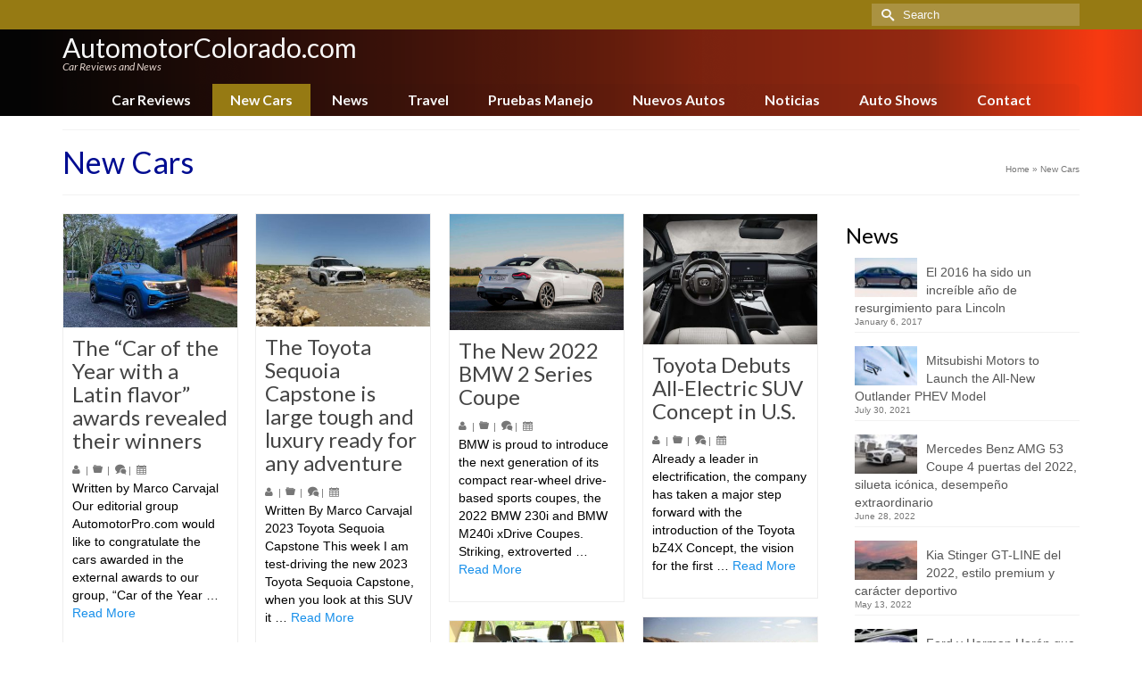

--- FILE ---
content_type: text/html; charset=UTF-8
request_url: https://www.automotorcolorado.com/category/new-cars
body_size: 17888
content:
<!DOCTYPE html>
<html class="no-js" lang="en" itemscope="itemscope" itemtype="https://schema.org/WebPage" >
<head>
  <meta charset="UTF-8">
  <meta name="viewport" content="width=device-width, initial-scale=1.0">
  <meta http-equiv="X-UA-Compatible" content="IE=edge">
  <meta name='robots' content='index, follow, max-image-preview:large, max-snippet:-1, max-video-preview:-1' />

	<!-- This site is optimized with the Yoast SEO plugin v26.8 - https://yoast.com/product/yoast-seo-wordpress/ -->
	<title>New Cars Archives - AutomotorColorado.com</title>
	<link rel="canonical" href="https://www.automotorcolorado.com/category/new-cars" />
	<link rel="next" href="https://www.automotorcolorado.com/category/new-cars/page/2" />
	<meta property="og:locale" content="en_US" />
	<meta property="og:type" content="article" />
	<meta property="og:title" content="New Cars Archives - AutomotorColorado.com" />
	<meta property="og:url" content="https://www.automotorcolorado.com/category/new-cars" />
	<meta property="og:site_name" content="AutomotorColorado.com" />
	<meta name="twitter:card" content="summary_large_image" />
	<script type="application/ld+json" class="yoast-schema-graph">{"@context":"https://schema.org","@graph":[{"@type":"CollectionPage","@id":"https://www.automotorcolorado.com/category/new-cars","url":"https://www.automotorcolorado.com/category/new-cars","name":"New Cars Archives - AutomotorColorado.com","isPartOf":{"@id":"https://www.automotorcolorado.com/#website"},"primaryImageOfPage":{"@id":"https://www.automotorcolorado.com/category/new-cars#primaryimage"},"image":{"@id":"https://www.automotorcolorado.com/category/new-cars#primaryimage"},"thumbnailUrl":"https://www.automotorcolorado.com/wp-content/uploads/sites/25/2024-atlas-09.jpg","breadcrumb":{"@id":"https://www.automotorcolorado.com/category/new-cars#breadcrumb"},"inLanguage":"en-US"},{"@type":"ImageObject","inLanguage":"en-US","@id":"https://www.automotorcolorado.com/category/new-cars#primaryimage","url":"https://www.automotorcolorado.com/wp-content/uploads/sites/25/2024-atlas-09.jpg","contentUrl":"https://www.automotorcolorado.com/wp-content/uploads/sites/25/2024-atlas-09.jpg","width":1023,"height":666},{"@type":"BreadcrumbList","@id":"https://www.automotorcolorado.com/category/new-cars#breadcrumb","itemListElement":[{"@type":"ListItem","position":1,"name":"Home","item":"https://www.automotorcolorado.com/"},{"@type":"ListItem","position":2,"name":"New Cars"}]},{"@type":"WebSite","@id":"https://www.automotorcolorado.com/#website","url":"https://www.automotorcolorado.com/","name":"AutomotorColorado.com","description":"Car Reviews and News","potentialAction":[{"@type":"SearchAction","target":{"@type":"EntryPoint","urlTemplate":"https://www.automotorcolorado.com/?s={search_term_string}"},"query-input":{"@type":"PropertyValueSpecification","valueRequired":true,"valueName":"search_term_string"}}],"inLanguage":"en-US"}]}</script>
	<!-- / Yoast SEO plugin. -->


<link rel='dns-prefetch' href='//fonts.googleapis.com' />
<link rel="alternate" type="application/rss+xml" title="AutomotorColorado.com &raquo; Feed" href="https://www.automotorcolorado.com/feed" />
<link rel="alternate" type="application/rss+xml" title="AutomotorColorado.com &raquo; Comments Feed" href="https://www.automotorcolorado.com/comments/feed" />
<link rel="alternate" type="application/rss+xml" title="AutomotorColorado.com &raquo; New Cars Category Feed" href="https://www.automotorcolorado.com/category/new-cars/feed" />
<style id='wp-img-auto-sizes-contain-inline-css' type='text/css'>
img:is([sizes=auto i],[sizes^="auto," i]){contain-intrinsic-size:3000px 1500px}
/*# sourceURL=wp-img-auto-sizes-contain-inline-css */
</style>
<style id='wp-emoji-styles-inline-css' type='text/css'>

	img.wp-smiley, img.emoji {
		display: inline !important;
		border: none !important;
		box-shadow: none !important;
		height: 1em !important;
		width: 1em !important;
		margin: 0 0.07em !important;
		vertical-align: -0.1em !important;
		background: none !important;
		padding: 0 !important;
	}
/*# sourceURL=wp-emoji-styles-inline-css */
</style>
<style id='wp-block-library-inline-css' type='text/css'>
:root{--wp-block-synced-color:#7a00df;--wp-block-synced-color--rgb:122,0,223;--wp-bound-block-color:var(--wp-block-synced-color);--wp-editor-canvas-background:#ddd;--wp-admin-theme-color:#007cba;--wp-admin-theme-color--rgb:0,124,186;--wp-admin-theme-color-darker-10:#006ba1;--wp-admin-theme-color-darker-10--rgb:0,107,160.5;--wp-admin-theme-color-darker-20:#005a87;--wp-admin-theme-color-darker-20--rgb:0,90,135;--wp-admin-border-width-focus:2px}@media (min-resolution:192dpi){:root{--wp-admin-border-width-focus:1.5px}}.wp-element-button{cursor:pointer}:root .has-very-light-gray-background-color{background-color:#eee}:root .has-very-dark-gray-background-color{background-color:#313131}:root .has-very-light-gray-color{color:#eee}:root .has-very-dark-gray-color{color:#313131}:root .has-vivid-green-cyan-to-vivid-cyan-blue-gradient-background{background:linear-gradient(135deg,#00d084,#0693e3)}:root .has-purple-crush-gradient-background{background:linear-gradient(135deg,#34e2e4,#4721fb 50%,#ab1dfe)}:root .has-hazy-dawn-gradient-background{background:linear-gradient(135deg,#faaca8,#dad0ec)}:root .has-subdued-olive-gradient-background{background:linear-gradient(135deg,#fafae1,#67a671)}:root .has-atomic-cream-gradient-background{background:linear-gradient(135deg,#fdd79a,#004a59)}:root .has-nightshade-gradient-background{background:linear-gradient(135deg,#330968,#31cdcf)}:root .has-midnight-gradient-background{background:linear-gradient(135deg,#020381,#2874fc)}:root{--wp--preset--font-size--normal:16px;--wp--preset--font-size--huge:42px}.has-regular-font-size{font-size:1em}.has-larger-font-size{font-size:2.625em}.has-normal-font-size{font-size:var(--wp--preset--font-size--normal)}.has-huge-font-size{font-size:var(--wp--preset--font-size--huge)}.has-text-align-center{text-align:center}.has-text-align-left{text-align:left}.has-text-align-right{text-align:right}.has-fit-text{white-space:nowrap!important}#end-resizable-editor-section{display:none}.aligncenter{clear:both}.items-justified-left{justify-content:flex-start}.items-justified-center{justify-content:center}.items-justified-right{justify-content:flex-end}.items-justified-space-between{justify-content:space-between}.screen-reader-text{border:0;clip-path:inset(50%);height:1px;margin:-1px;overflow:hidden;padding:0;position:absolute;width:1px;word-wrap:normal!important}.screen-reader-text:focus{background-color:#ddd;clip-path:none;color:#444;display:block;font-size:1em;height:auto;left:5px;line-height:normal;padding:15px 23px 14px;text-decoration:none;top:5px;width:auto;z-index:100000}html :where(.has-border-color){border-style:solid}html :where([style*=border-top-color]){border-top-style:solid}html :where([style*=border-right-color]){border-right-style:solid}html :where([style*=border-bottom-color]){border-bottom-style:solid}html :where([style*=border-left-color]){border-left-style:solid}html :where([style*=border-width]){border-style:solid}html :where([style*=border-top-width]){border-top-style:solid}html :where([style*=border-right-width]){border-right-style:solid}html :where([style*=border-bottom-width]){border-bottom-style:solid}html :where([style*=border-left-width]){border-left-style:solid}html :where(img[class*=wp-image-]){height:auto;max-width:100%}:where(figure){margin:0 0 1em}html :where(.is-position-sticky){--wp-admin--admin-bar--position-offset:var(--wp-admin--admin-bar--height,0px)}@media screen and (max-width:600px){html :where(.is-position-sticky){--wp-admin--admin-bar--position-offset:0px}}

/*# sourceURL=wp-block-library-inline-css */
</style><style id='global-styles-inline-css' type='text/css'>
:root{--wp--preset--aspect-ratio--square: 1;--wp--preset--aspect-ratio--4-3: 4/3;--wp--preset--aspect-ratio--3-4: 3/4;--wp--preset--aspect-ratio--3-2: 3/2;--wp--preset--aspect-ratio--2-3: 2/3;--wp--preset--aspect-ratio--16-9: 16/9;--wp--preset--aspect-ratio--9-16: 9/16;--wp--preset--color--black: #000;--wp--preset--color--cyan-bluish-gray: #abb8c3;--wp--preset--color--white: #fff;--wp--preset--color--pale-pink: #f78da7;--wp--preset--color--vivid-red: #cf2e2e;--wp--preset--color--luminous-vivid-orange: #ff6900;--wp--preset--color--luminous-vivid-amber: #fcb900;--wp--preset--color--light-green-cyan: #7bdcb5;--wp--preset--color--vivid-green-cyan: #00d084;--wp--preset--color--pale-cyan-blue: #8ed1fc;--wp--preset--color--vivid-cyan-blue: #0693e3;--wp--preset--color--vivid-purple: #9b51e0;--wp--preset--color--virtue-primary: #178fea;--wp--preset--color--virtue-primary-light: #6c8dab;--wp--preset--color--very-light-gray: #eee;--wp--preset--color--very-dark-gray: #444;--wp--preset--gradient--vivid-cyan-blue-to-vivid-purple: linear-gradient(135deg,rgb(6,147,227) 0%,rgb(155,81,224) 100%);--wp--preset--gradient--light-green-cyan-to-vivid-green-cyan: linear-gradient(135deg,rgb(122,220,180) 0%,rgb(0,208,130) 100%);--wp--preset--gradient--luminous-vivid-amber-to-luminous-vivid-orange: linear-gradient(135deg,rgb(252,185,0) 0%,rgb(255,105,0) 100%);--wp--preset--gradient--luminous-vivid-orange-to-vivid-red: linear-gradient(135deg,rgb(255,105,0) 0%,rgb(207,46,46) 100%);--wp--preset--gradient--very-light-gray-to-cyan-bluish-gray: linear-gradient(135deg,rgb(238,238,238) 0%,rgb(169,184,195) 100%);--wp--preset--gradient--cool-to-warm-spectrum: linear-gradient(135deg,rgb(74,234,220) 0%,rgb(151,120,209) 20%,rgb(207,42,186) 40%,rgb(238,44,130) 60%,rgb(251,105,98) 80%,rgb(254,248,76) 100%);--wp--preset--gradient--blush-light-purple: linear-gradient(135deg,rgb(255,206,236) 0%,rgb(152,150,240) 100%);--wp--preset--gradient--blush-bordeaux: linear-gradient(135deg,rgb(254,205,165) 0%,rgb(254,45,45) 50%,rgb(107,0,62) 100%);--wp--preset--gradient--luminous-dusk: linear-gradient(135deg,rgb(255,203,112) 0%,rgb(199,81,192) 50%,rgb(65,88,208) 100%);--wp--preset--gradient--pale-ocean: linear-gradient(135deg,rgb(255,245,203) 0%,rgb(182,227,212) 50%,rgb(51,167,181) 100%);--wp--preset--gradient--electric-grass: linear-gradient(135deg,rgb(202,248,128) 0%,rgb(113,206,126) 100%);--wp--preset--gradient--midnight: linear-gradient(135deg,rgb(2,3,129) 0%,rgb(40,116,252) 100%);--wp--preset--font-size--small: 13px;--wp--preset--font-size--medium: 20px;--wp--preset--font-size--large: 36px;--wp--preset--font-size--x-large: 42px;--wp--preset--spacing--20: 0.44rem;--wp--preset--spacing--30: 0.67rem;--wp--preset--spacing--40: 1rem;--wp--preset--spacing--50: 1.5rem;--wp--preset--spacing--60: 2.25rem;--wp--preset--spacing--70: 3.38rem;--wp--preset--spacing--80: 5.06rem;--wp--preset--shadow--natural: 6px 6px 9px rgba(0, 0, 0, 0.2);--wp--preset--shadow--deep: 12px 12px 50px rgba(0, 0, 0, 0.4);--wp--preset--shadow--sharp: 6px 6px 0px rgba(0, 0, 0, 0.2);--wp--preset--shadow--outlined: 6px 6px 0px -3px rgb(255, 255, 255), 6px 6px rgb(0, 0, 0);--wp--preset--shadow--crisp: 6px 6px 0px rgb(0, 0, 0);}:where(.is-layout-flex){gap: 0.5em;}:where(.is-layout-grid){gap: 0.5em;}body .is-layout-flex{display: flex;}.is-layout-flex{flex-wrap: wrap;align-items: center;}.is-layout-flex > :is(*, div){margin: 0;}body .is-layout-grid{display: grid;}.is-layout-grid > :is(*, div){margin: 0;}:where(.wp-block-columns.is-layout-flex){gap: 2em;}:where(.wp-block-columns.is-layout-grid){gap: 2em;}:where(.wp-block-post-template.is-layout-flex){gap: 1.25em;}:where(.wp-block-post-template.is-layout-grid){gap: 1.25em;}.has-black-color{color: var(--wp--preset--color--black) !important;}.has-cyan-bluish-gray-color{color: var(--wp--preset--color--cyan-bluish-gray) !important;}.has-white-color{color: var(--wp--preset--color--white) !important;}.has-pale-pink-color{color: var(--wp--preset--color--pale-pink) !important;}.has-vivid-red-color{color: var(--wp--preset--color--vivid-red) !important;}.has-luminous-vivid-orange-color{color: var(--wp--preset--color--luminous-vivid-orange) !important;}.has-luminous-vivid-amber-color{color: var(--wp--preset--color--luminous-vivid-amber) !important;}.has-light-green-cyan-color{color: var(--wp--preset--color--light-green-cyan) !important;}.has-vivid-green-cyan-color{color: var(--wp--preset--color--vivid-green-cyan) !important;}.has-pale-cyan-blue-color{color: var(--wp--preset--color--pale-cyan-blue) !important;}.has-vivid-cyan-blue-color{color: var(--wp--preset--color--vivid-cyan-blue) !important;}.has-vivid-purple-color{color: var(--wp--preset--color--vivid-purple) !important;}.has-black-background-color{background-color: var(--wp--preset--color--black) !important;}.has-cyan-bluish-gray-background-color{background-color: var(--wp--preset--color--cyan-bluish-gray) !important;}.has-white-background-color{background-color: var(--wp--preset--color--white) !important;}.has-pale-pink-background-color{background-color: var(--wp--preset--color--pale-pink) !important;}.has-vivid-red-background-color{background-color: var(--wp--preset--color--vivid-red) !important;}.has-luminous-vivid-orange-background-color{background-color: var(--wp--preset--color--luminous-vivid-orange) !important;}.has-luminous-vivid-amber-background-color{background-color: var(--wp--preset--color--luminous-vivid-amber) !important;}.has-light-green-cyan-background-color{background-color: var(--wp--preset--color--light-green-cyan) !important;}.has-vivid-green-cyan-background-color{background-color: var(--wp--preset--color--vivid-green-cyan) !important;}.has-pale-cyan-blue-background-color{background-color: var(--wp--preset--color--pale-cyan-blue) !important;}.has-vivid-cyan-blue-background-color{background-color: var(--wp--preset--color--vivid-cyan-blue) !important;}.has-vivid-purple-background-color{background-color: var(--wp--preset--color--vivid-purple) !important;}.has-black-border-color{border-color: var(--wp--preset--color--black) !important;}.has-cyan-bluish-gray-border-color{border-color: var(--wp--preset--color--cyan-bluish-gray) !important;}.has-white-border-color{border-color: var(--wp--preset--color--white) !important;}.has-pale-pink-border-color{border-color: var(--wp--preset--color--pale-pink) !important;}.has-vivid-red-border-color{border-color: var(--wp--preset--color--vivid-red) !important;}.has-luminous-vivid-orange-border-color{border-color: var(--wp--preset--color--luminous-vivid-orange) !important;}.has-luminous-vivid-amber-border-color{border-color: var(--wp--preset--color--luminous-vivid-amber) !important;}.has-light-green-cyan-border-color{border-color: var(--wp--preset--color--light-green-cyan) !important;}.has-vivid-green-cyan-border-color{border-color: var(--wp--preset--color--vivid-green-cyan) !important;}.has-pale-cyan-blue-border-color{border-color: var(--wp--preset--color--pale-cyan-blue) !important;}.has-vivid-cyan-blue-border-color{border-color: var(--wp--preset--color--vivid-cyan-blue) !important;}.has-vivid-purple-border-color{border-color: var(--wp--preset--color--vivid-purple) !important;}.has-vivid-cyan-blue-to-vivid-purple-gradient-background{background: var(--wp--preset--gradient--vivid-cyan-blue-to-vivid-purple) !important;}.has-light-green-cyan-to-vivid-green-cyan-gradient-background{background: var(--wp--preset--gradient--light-green-cyan-to-vivid-green-cyan) !important;}.has-luminous-vivid-amber-to-luminous-vivid-orange-gradient-background{background: var(--wp--preset--gradient--luminous-vivid-amber-to-luminous-vivid-orange) !important;}.has-luminous-vivid-orange-to-vivid-red-gradient-background{background: var(--wp--preset--gradient--luminous-vivid-orange-to-vivid-red) !important;}.has-very-light-gray-to-cyan-bluish-gray-gradient-background{background: var(--wp--preset--gradient--very-light-gray-to-cyan-bluish-gray) !important;}.has-cool-to-warm-spectrum-gradient-background{background: var(--wp--preset--gradient--cool-to-warm-spectrum) !important;}.has-blush-light-purple-gradient-background{background: var(--wp--preset--gradient--blush-light-purple) !important;}.has-blush-bordeaux-gradient-background{background: var(--wp--preset--gradient--blush-bordeaux) !important;}.has-luminous-dusk-gradient-background{background: var(--wp--preset--gradient--luminous-dusk) !important;}.has-pale-ocean-gradient-background{background: var(--wp--preset--gradient--pale-ocean) !important;}.has-electric-grass-gradient-background{background: var(--wp--preset--gradient--electric-grass) !important;}.has-midnight-gradient-background{background: var(--wp--preset--gradient--midnight) !important;}.has-small-font-size{font-size: var(--wp--preset--font-size--small) !important;}.has-medium-font-size{font-size: var(--wp--preset--font-size--medium) !important;}.has-large-font-size{font-size: var(--wp--preset--font-size--large) !important;}.has-x-large-font-size{font-size: var(--wp--preset--font-size--x-large) !important;}
/*# sourceURL=global-styles-inline-css */
</style>

<style id='classic-theme-styles-inline-css' type='text/css'>
/*! This file is auto-generated */
.wp-block-button__link{color:#fff;background-color:#32373c;border-radius:9999px;box-shadow:none;text-decoration:none;padding:calc(.667em + 2px) calc(1.333em + 2px);font-size:1.125em}.wp-block-file__button{background:#32373c;color:#fff;text-decoration:none}
/*# sourceURL=/wp-includes/css/classic-themes.min.css */
</style>
<link rel='stylesheet' id='ppress-frontend-css' href='https://www.automotorcolorado.com/wp-content/plugins/wp-user-avatar/assets/css/frontend.min.css?ver=4.16.8' type='text/css' media='all' />
<link rel='stylesheet' id='ppress-flatpickr-css' href='https://www.automotorcolorado.com/wp-content/plugins/wp-user-avatar/assets/flatpickr/flatpickr.min.css?ver=4.16.8' type='text/css' media='all' />
<link rel='stylesheet' id='ppress-select2-css' href='https://www.automotorcolorado.com/wp-content/plugins/wp-user-avatar/assets/select2/select2.min.css?ver=6.9' type='text/css' media='all' />
<style id='kadence-blocks-global-variables-inline-css' type='text/css'>
:root {--global-kb-font-size-sm:clamp(0.8rem, 0.73rem + 0.217vw, 0.9rem);--global-kb-font-size-md:clamp(1.1rem, 0.995rem + 0.326vw, 1.25rem);--global-kb-font-size-lg:clamp(1.75rem, 1.576rem + 0.543vw, 2rem);--global-kb-font-size-xl:clamp(2.25rem, 1.728rem + 1.63vw, 3rem);--global-kb-font-size-xxl:clamp(2.5rem, 1.456rem + 3.26vw, 4rem);--global-kb-font-size-xxxl:clamp(2.75rem, 0.489rem + 7.065vw, 6rem);}:root {--global-palette1: #3182CE;--global-palette2: #2B6CB0;--global-palette3: #1A202C;--global-palette4: #2D3748;--global-palette5: #4A5568;--global-palette6: #718096;--global-palette7: #EDF2F7;--global-palette8: #F7FAFC;--global-palette9: #ffffff;}
/*# sourceURL=kadence-blocks-global-variables-inline-css */
</style>
<link rel='stylesheet' id='kadence_slider_css-css' href='https://www.automotorcolorado.com/wp-content/plugins/kadence-slider/css/ksp.css?ver=2.3.6' type='text/css' media='all' />
<link rel='stylesheet' id='virtue_main-css' href='https://www.automotorcolorado.com/wp-content/themes/virtue_premium/assets/css/virtue.css?ver=4.10.21' type='text/css' media='all' />
<link rel='stylesheet' id='virtue_print-css' href='https://www.automotorcolorado.com/wp-content/themes/virtue_premium/assets/css/virtue_print.css?ver=4.10.21' type='text/css' media='print' />
<link rel='stylesheet' id='virtue_icons-css' href='https://www.automotorcolorado.com/wp-content/themes/virtue_premium/assets/css/virtue_icons.css?ver=4.10.21' type='text/css' media='all' />
<link rel='stylesheet' id='virtue_skin-css' href='https://www.automotorcolorado.com/wp-content/themes/virtue_premium/assets/css/skins/blush.css?ver=4.10.21' type='text/css' media='all' />
<link rel='stylesheet' id='redux-google-fonts-virtue_premium-css' href='https://fonts.googleapis.com/css?family=Lato%3A400%2C400italic%2C700&#038;ver=6.9' type='text/css' media='all' />
<link rel='stylesheet' id='redux-google-fonts-kadence_slider-css' href='https://fonts.googleapis.com/css?family=Raleway%3A800%2C600%2C400%2C300%2C200&#038;ver=6.9' type='text/css' media='all' />
<script type="text/javascript" src="https://www.automotorcolorado.com/wp-includes/js/jquery/jquery.min.js?ver=3.7.1" id="jquery-core-js"></script>
<script type="text/javascript" src="https://www.automotorcolorado.com/wp-includes/js/jquery/jquery-migrate.min.js?ver=3.4.1" id="jquery-migrate-js"></script>
<script type="text/javascript" src="https://www.automotorcolorado.com/wp-content/plugins/wp-user-avatar/assets/flatpickr/flatpickr.min.js?ver=4.16.8" id="ppress-flatpickr-js"></script>
<script type="text/javascript" src="https://www.automotorcolorado.com/wp-content/plugins/wp-user-avatar/assets/select2/select2.min.js?ver=4.16.8" id="ppress-select2-js"></script>
<link rel="https://api.w.org/" href="https://www.automotorcolorado.com/wp-json/" /><link rel="alternate" title="JSON" type="application/json" href="https://www.automotorcolorado.com/wp-json/wp/v2/categories/12" /><link rel="EditURI" type="application/rsd+xml" title="RSD" href="https://www.automotorcolorado.com/xmlrpc.php?rsd" />

<style type="text/css" id="kt-custom-css">#logo {padding-top:6px;}#logo {padding-bottom:0px;}#logo {margin-left:0px;}#logo {margin-right:0px;}#nav-main, .nav-main {margin-top:4px;}#nav-main, .nav-main  {margin-bottom:0px;}.headerfont, .tp-caption, .yith-wcan-list li, .yith-wcan .yith-wcan-reset-navigation, ul.yith-wcan-label li a, .price {font-family:Lato;} 
  .topbarmenu ul li {font-family:Lato;}
  #kadbreadcrumbs {font-family:;}#containerfooter h3, #containerfooter h5, #containerfooter, .footercredits p, .footerclass a, .footernav ul li a {color:#515151;}.kt-call-sitewide-to-action {padding-top:6px; padding-bottom:6px;}.home-message:hover {background-color:#178fea; background-color: rgba(23, 143, 234, 0.6);}
  nav.woocommerce-pagination ul li a:hover, .wp-pagenavi a:hover, .panel-heading .accordion-toggle, .variations .kad_radio_variations label:hover, .variations .kad_radio_variations input[type=radio]:focus + label, .variations .kad_radio_variations label.selectedValue, .variations .kad_radio_variations input[type=radio]:checked + label {border-color: #178fea;}
  a, a:focus, #nav-main ul.sf-menu ul li a:hover, .product_price ins .amount, .price ins .amount, .color_primary, .primary-color, #logo a.brand, #nav-main ul.sf-menu a:hover,
  .woocommerce-message:before, .woocommerce-info:before, #nav-second ul.sf-menu a:hover, .footerclass a:hover, .posttags a:hover, .subhead a:hover, .nav-trigger-case:hover .kad-menu-name, 
  .nav-trigger-case:hover .kad-navbtn, #kadbreadcrumbs a:hover, #wp-calendar a, .testimonialbox .kadtestimoniallink:hover, .star-rating, .has-virtue-primary-color {color: #178fea;}
.widget_price_filter .ui-slider .ui-slider-handle, .product_item .kad_add_to_cart:hover, .product_item.hidetheaction:hover .kad_add_to_cart:hover, .kad-btn-primary, .button.pay, html .woocommerce-page .widget_layered_nav ul.yith-wcan-label li a:hover, html .woocommerce-page .widget_layered_nav ul.yith-wcan-label li.chosen a,
.product-category.grid_item a:hover h5, .woocommerce-message .button, .widget_layered_nav_filters ul li a, .widget_layered_nav ul li.chosen a, .track_order .button, .wpcf7 input.wpcf7-submit, .yith-wcan .yith-wcan-reset-navigation,.single_add_to_cart_button,
#containerfooter .menu li a:hover, .bg_primary, .portfolionav a:hover, .home-iconmenu a:hover, .home-iconmenu .home-icon-item:hover, p.demo_store, .topclass, #commentform .form-submit #submit, .kad-hover-bg-primary:hover, .widget_shopping_cart_content .checkout,
.login .form-row .button, .post-password-form input[type="submit"], .menu-cart-btn .kt-cart-total, #kad-head-cart-popup a.button.checkout, .kad-post-navigation .kad-previous-link a:hover, .kad-post-navigation .kad-next-link a:hover, .shipping-calculator-form .button, .cart_totals .checkout-button, .select2-results .select2-highlighted, .variations .kad_radio_variations label.selectedValue, .variations .kad_radio_variations input[type=radio]:checked + label, #payment #place_order, .shop_table .actions input[type=submit].checkout-button, input[type="submit"].button, .productnav a:hover, .image_menu_hover_class, .select2-container--default .select2-results__option--highlighted[aria-selected], .has-virtue-primary-background-color {background: #178fea;}#nav-second ul.sf-menu > li:hover > a, #nav-second ul.sf-menu a:hover, #nav-second ul.sf-menu a:focus, #nav-second ul.sf-menu li.current-menu-item > a, #nav-second ul.sf-menu ul li a:hover {color:#000000;}#nav-second ul.sf-menu > li:hover, #nav-second ul.sf-menu > li:focus, #nav-second ul.sf-menu > li.current-menu-item, #nav-second ul.sf-menu ul > li.current-menu-item, #nav-second ul.sf-menu ul li a:hover, #nav-second ul.sf-menu ul li a:focus {background:#e8e8e8;}#nav-main ul.sf-menu a:hover, #nav-main ul.sf-menu a:focus, .nav-main ul.sf-menu a:hover, .nav-main ul.sf-menu a:focus, #nav-main ul.sf-menu li.current-menu-item > a, .nav-main ul.sf-menu li.current-menu-item > a, #nav-main ul.sf-menu ul li a:hover, .nav-main ul.sf-menu ul li a:hover, #nav-main ul.sf-menu ul li a:focus, .nav-main ul.sf-menu ul li a:focus {color:#ffffff;}#nav-main ul.sf-menu li a:hover, #nav-main ul.sf-menu li a:focus, .nav-main ul.sf-menu a:hover, .nav-main ul.sf-menu a:focus, #nav-main ul.sf-menu li.current-menu-item > a, .nav-main ul.sf-menu li.current-menu-item > a, #nav-main ul.sf-menu ul li a:hover, .nav-main ul.sf-menu ul li a:hover, #nav-main ul.sf-menu ul li a:focus, .nav-main ul.sf-menu ul li a:focus  {background:#997b10;}.kad-mobile-nav .kad-nav-inner li.current-menu-item>a, .kad-mobile-nav .kad-nav-inner li a:hover, .kad-mobile-nav .kad-nav-inner li a:focus, #kad-banner .mobile-nav-trigger-id a.nav-trigger-case:hover .kad-menu-name, #kad-banner .mobile-nav-trigger-id a.nav-trigger-case:focus .kad-menu-name, #kad-banner .mobile-nav-trigger-id a.nav-trigger-case:hover .kad-navbtn, #kad-banner .mobile-nav-trigger-id a.nav-trigger-case:focus .kad-navbtn {background:#dd3333;}.contentclass, .nav-tabs>li.active>a, .nav-tabs>li.active>a:hover, .nav-tabs>li.active>a:focus, .hrule_gradient:after {background:#ffffff    ;}.topclass {background:#997b10    ;}.headerclass, .mobile-headerclass, .kt-mainnavsticky .sticky-wrapper.is-sticky #nav-main {background: url(https://www.automotorcolorado.com/wp-content/uploads/sites/25/bg-header-black-red.png) no-repeat left top;}.navclass {background:transparent  repeat-x  bottom;}header .nav-trigger .nav-trigger-case {width: 100%; position: static; display:block;}.sidebar a, .product_price, .select2-container .select2-choice, .kt_product_toggle_container .toggle_grid, .kt_product_toggle_container .toggle_list, .kt_product_toggle_container_list .toggle_grid, .kt_product_toggle_container_list .toggle_list {color:#000000;}.sidebar a, .product_price, .select2-container .select2-choice, .kt_product_toggle_container .toggle_grid, .kt_product_toggle_container .toggle_list, .kt_product_toggle_container_list .toggle_grid, .kt_product_toggle_container_list .toggle_list {color:#000000;}.mobile-header-container a, .mobile-header-container .mh-nav-trigger-case{color:#ffffff;}#nav-second ul.sf-menu>li {width:12.5%;}.kad-header-style-two .nav-main ul.sf-menu > li {width: 33.333333%;}.kad-mobile-nav .form-search .search-query, .kad-mobile-nav .form-search .search-icon {color:#ffffff;}.kad-mobile-nav .form-search :-moz-placeholder {color:#ffffff;}.kad-mobile-nav .form-search ::-moz-placeholder {color:#ffffff;}.kad-mobile-nav .form-search :-ms-input-placeholder {color:#ffffff;}.kad-mobile-nav .form-search ::-webkit-input-placeholder {color:#ffffff;}.entry-content p { margin-bottom:16px;}.headerclass {
opacity: 0.96;
}
.headerclass {
  z-index: 1020;
  position: relative;
  top: 0 !important;
}
.admin-bar .is-sticky .headerclass {
    top:32px !important;
}
.admin-bar.stickyheader #kad-banner {
    position: relative;
}</style><!-- Google tag (gtag.js) -->
<script async src="https://www.googletagmanager.com/gtag/js?id=G-3F9L94JPWX"></script>
<script>
  window.dataLayer = window.dataLayer || [];
  function gtag(){dataLayer.push(arguments);}
  gtag('js', new Date());

  gtag('config', 'G-3F9L94JPWX');
</script><link rel="icon" href="https://www.automotorcolorado.com/wp-content/uploads/sites/25/cropped-AC-32x32.png" sizes="32x32" />
<link rel="icon" href="https://www.automotorcolorado.com/wp-content/uploads/sites/25/cropped-AC-192x192.png" sizes="192x192" />
<link rel="apple-touch-icon" href="https://www.automotorcolorado.com/wp-content/uploads/sites/25/cropped-AC-180x180.png" />
<meta name="msapplication-TileImage" content="https://www.automotorcolorado.com/wp-content/uploads/sites/25/cropped-AC-270x270.png" />
<style type="text/css" title="dynamic-css" class="options-output">header #logo a.brand,.logofont{font-family:Lato;line-height:28px;font-weight:400;font-style:normal;color:#ffffff;font-size:30px;}.kad_tagline{font-family:Lato;line-height:10px;font-weight:400;font-style:italic;color:#e8d8d0;font-size:12px;}.kad-call-sitewide-title-case h2.kad-call-title{color:#ffffff;}.kad-call-sitewide-button-case a.kad-btn-primary{background-color:#000000;}.kad-call-sitewide-button-case a.kad-btn-primary:hover{color:#000000;}.kad-call-sitewide-button-case a.kad-btn-primary:hover{background-color:#ffffff;}.kt-call-sitewide-to-action{background-repeat:no-repeat;background-position:right center;background-image:url('https://www.automotorcolorado.com/wp-content/uploads/sites/25/tesla-auto-conduccion.jpg');}h1{font-family:Lato;line-height:36px;font-weight:400;font-style:normal;color:#000c91;font-size:34px;}h2{font-family:Lato;line-height:34px;font-weight:400;font-style:normal;color:#000000;font-size:30px;}h3{font-family:Lato;line-height:30px;font-weight:400;font-style:normal;color:#000000;font-size:24px;}h4{font-family:Lato;line-height:26px;font-weight:400;font-style:normal;font-size:24px;}h5{font-family:Lato;line-height:22px;font-weight:normal;font-style:normal;color:#000000;font-size:18px;}body{line-height:20px;font-weight:400;font-style:normal;color:#000000;font-size:14px;}#nav-main ul.sf-menu a, .nav-main ul.sf-menu a{font-family:Lato;line-height:16px;font-weight:700;font-style:normal;color:#ffffff;font-size:15.7px;}#nav-second ul.sf-menu a{font-family:Lato;line-height:16px;font-weight:400;font-style:normal;color:#848484;font-size:12px;}#nav-main ul.sf-menu ul li a, #nav-second ul.sf-menu ul li a, .nav-main ul.sf-menu ul li a{line-height:inherit;font-size:12px;}.kad-nav-inner .kad-mnav, .kad-mobile-nav .kad-nav-inner li a,.nav-trigger-case{font-family:Lato;line-height:18px;font-weight:400;font-style:normal;color:#ffffff;font-size:16px;}</style></head>
<body class="archive category category-new-cars category-12 wp-embed-responsive wp-theme-virtue_premium stickyheader virtue-skin-blush wide" data-smooth-scrolling="0" data-smooth-scrolling-hide="0" data-jsselect="1" data-product-tab-scroll="0" data-animate="1" data-sticky="1" >
		<div id="wrapper" class="container">
	<!--[if lt IE 8]><div class="alert"> You are using an outdated browser. Please upgrade your browser to improve your experience.</div><![endif]-->
	<header id="kad-banner" class="banner headerclass kt-not-mobile-sticky " data-header-shrink="0" data-mobile-sticky="0" data-menu-stick="0">
<div id="topbar" class="topclass">
	<div class="container">
		<div class="row">
			<div class="col-md-6 col-sm-6 kad-topbar-left">
				<div class="topbarmenu clearfix">
								</div>
			</div><!-- close col-md-6 -->
			<div class="col-md-6 col-sm-6 kad-topbar-right">
				<div id="topbar-search" class="topbar-widget">
					<form role="search" method="get" class="form-search" action="https://www.automotorcolorado.com/">
	<label>
		<span class="screen-reader-text">Search for:</span>
		<input type="text" value="" name="s" class="search-query" placeholder="Search">
	</label>
	<button type="submit" class="search-icon" aria-label="Submit Search"><i class="icon-search"></i></button>
</form>
				</div>
			</div> <!-- close col-md-6-->
		</div> <!-- Close Row -->
			</div> <!-- Close Container -->
</div>	<div class="container">
		<div class="row">
			<div class="col-md-4 clearfix kad-header-left">
				<div id="logo" class="logocase">
					<a class="brand logofont" href="https://www.automotorcolorado.com/" title="AutomotorColorado.com">
						AutomotorColorado.com					</a>
										<p class="kad_tagline belowlogo-text">Car Reviews and News</p>
								</div> <!-- Close #logo -->
			</div><!-- close kad-header-left -->
							<div class="col-md-8 kad-header-widget">
									</div><!-- close kad-header-widget -->
			</div><!-- Close Row -->
			<div class="row"> 
						<div class="col-md-12 kad-header-right">
							<nav id="nav-main" class="clearfix">
					<ul id="menu-primary-menu" class="sf-menu"><li  class=" menu-item-4999 menu-item menu-car-reviews"><a href="/category/car-reviews"><span>Car Reviews</span></a></li>
<li  class=" current-menu-item menu-item-5038 menu-item menu-new-cars"><a href="/category/new-cars" aria-current="page"><span>New Cars</span></a></li>
<li  class=" menu-item-5039 menu-item menu-news"><a href="/category/news"><span>News</span></a></li>
<li  class=" menu-item-5040 menu-item menu-travel"><a href="/category/travel"><span>Travel</span></a></li>
<li  class=" menu-item-5041 menu-item menu-pruebas-manejo"><a href="/category/pruebas-manejo"><span>Pruebas Manejo</span></a></li>
<li  class=" menu-item-5042 menu-item menu-nuevos-autos"><a href="/category/nuevos-autos"><span>Nuevos Autos</span></a></li>
<li  class=" sf-dropdown menu-item-has-children menu-item-5043 menu-item menu-noticias"><a href="/category/noticias"><span>Noticias</span></a>
<ul class="sub-menu sf-dropdown-menu dropdown">
	<li  class=" menu-item-5044 menu-item menu-novedades"><a href="/category/novedades"><span>Novedades</span></a></li>
</ul>
</li>
<li  class=" menu-item-5045 menu-item menu-auto-shows"><a href="/category/auto-shows"><span>Auto Shows</span></a></li>
<li  class=" sf-dropdown menu-item-has-children menu-item-5051 menu-item menu-contact"><a href="https://www.automotorcolorado.com/contact"><span>Contact</span></a>
<ul class="sub-menu sf-dropdown-menu dropdown">
	<li  class=" menu-item-5053 menu-item menu-auto-network"><a href="https://www.automotorcolorado.com/network"><span>Auto Network</span></a></li>
	<li  class=" current_page_parent menu-item-5052 menu-item menu-blog"><a href="https://www.automotorcolorado.com/blog"><span>Blog</span></a></li>
	<li  class=" sf-dropdown-submenu menu-item-has-children menu-item-5046 menu-item menu-contacto"><a href="https://www.automotorcolorado.com/contacto"><span>Contacto</span></a>
	<ul class="sub-menu sf-dropdown-menu dropdown">
		<li  class=" menu-item-5049 menu-item menu-quienes-somos"><a href="https://www.automotorcolorado.com/contacto/quienes-somos"><span>¿Quiénes somos?</span></a></li>
		<li  class=" menu-item-5054 menu-item menu-nuestro-personal"><a href="https://www.automotorcolorado.com/contacto/personal"><span>Nuestro Personal</span></a></li>
		<li  class=" menu-item-5048 menu-item menu-terminos-y-condiciones"><a href="https://www.automotorcolorado.com/terminos-condiciones"><span>Términos y Condiciones</span></a></li>
		<li  class=" menu-item-5047 menu-item menu-politica-de-privacidad"><a href="https://www.automotorcolorado.com/politica-privacidad"><span>Política de Privacidad</span></a></li>
	</ul>
</li>
</ul>
</li>
           </ul>				</nav>
							</div> <!-- Close kad-header-right -->       
		</div> <!-- Close Row -->
						<div id="mobile-nav-trigger" class="nav-trigger mobile-nav-trigger-id">
					<button class="nav-trigger-case collapsed mobileclass" title="Menu" aria-label="Menu" data-toggle="collapse" rel="nofollow" data-target=".mobile_menu_collapse">
						<span class="kad-navbtn clearfix">
							<i class="icon-menu"></i>
						</span>
						<span class="kad-menu-name">
							Menu						</span>
					</button>
				</div>
				<div id="kad-mobile-nav" class="kad-mobile-nav id-kad-mobile-nav">
					<div class="kad-nav-inner mobileclass">
						<div id="mobile_menu_collapse" class="kad-nav-collapse collapse mobile_menu_collapse">
							<ul id="menu-primary-menu-1" class="kad-mnav"><li  class="menu-car-reviews menu-item-4999"><a href="/category/car-reviews"><span>Car Reviews</span></a></li>
<li  class="menu-new-cars current-menu-item menu-item-5038"><a href="/category/new-cars" aria-current="page"><span>New Cars</span></a></li>
<li  class="menu-news menu-item-5039"><a href="/category/news"><span>News</span></a></li>
<li  class="menu-travel menu-item-5040"><a href="/category/travel"><span>Travel</span></a></li>
<li  class="menu-pruebas-manejo menu-item-5041"><a href="/category/pruebas-manejo"><span>Pruebas Manejo</span></a></li>
<li  class="menu-nuevos-autos menu-item-5042"><a href="/category/nuevos-autos"><span>Nuevos Autos</span></a></li>
<li  class="menu-noticias sf-dropdown sf-dropdown-toggle menu-item-5043"><a href="/category/noticias"><span>Noticias</span></a><button class="kad-submenu-accordion collapse-next kad-submenu-accordion-open" data-parent=".kad-nav-collapse" data-toggle="collapse"><i class="icon-arrow-down"></i><i class="icon-arrow-up"></i></button>
<ul class="sub-menu sf-dropdown-menu collapse">
	<li  class="menu-novedades menu-item-5044"><a href="/category/novedades"><span>Novedades</span></a></li>
</ul>
</li>
<li  class="menu-auto-shows menu-item-5045"><a href="/category/auto-shows"><span>Auto Shows</span></a></li>
<li  class="menu-contact sf-dropdown sf-dropdown-toggle menu-item-5051"><a href="https://www.automotorcolorado.com/contact"><span>Contact</span></a><button class="kad-submenu-accordion collapse-next kad-submenu-accordion-open" data-parent=".kad-nav-collapse" data-toggle="collapse"><i class="icon-arrow-down"></i><i class="icon-arrow-up"></i></button>
<ul class="sub-menu sf-dropdown-menu collapse">
	<li  class="menu-auto-network menu-item-5053"><a href="https://www.automotorcolorado.com/network"><span>Auto Network</span></a></li>
	<li  class="menu-blog current_page_parent menu-item-5052"><a href="https://www.automotorcolorado.com/blog"><span>Blog</span></a></li>
	<li  class="menu-contacto sf-dropdown-submenu sf-dropdown-toggle menu-item-5046"><a href="https://www.automotorcolorado.com/contacto"><span>Contacto</span></a><button class="kad-submenu-accordion collapse-next kad-submenu-accordion-open" data-parent=".kad-nav-collapse" data-toggle="collapse"><i class="icon-arrow-down"></i><i class="icon-arrow-up"></i></button>
	<ul class="sub-menu sf-dropdown-menu collapse">
		<li  class="menu-quienes-somos menu-item-5049"><a href="https://www.automotorcolorado.com/contacto/quienes-somos"><span>¿Quiénes somos?</span></a></li>
		<li  class="menu-nuestro-personal menu-item-5054"><a href="https://www.automotorcolorado.com/contacto/personal"><span>Nuestro Personal</span></a></li>
		<li  class="menu-terminos-y-condiciones menu-item-5048"><a href="https://www.automotorcolorado.com/terminos-condiciones"><span>Términos y Condiciones</span></a></li>
		<li  class="menu-politica-de-privacidad menu-item-5047"><a href="https://www.automotorcolorado.com/politica-privacidad"><span>Política de Privacidad</span></a></li>
	</ul>
</li>
</ul>
</li>
</ul>						</div>
					</div>
				</div>   
					</div> <!-- Close Container -->
	</header>
	<div class="wrap clearfix contentclass hfeed" role="document">

			<div id="pageheader" class="titleclass">
	<div class="container">
		<div class="page-header">
						<h1 class="entry-title" itemprop="name">
				New Cars			</h1>
			<div class="page-bread-container clearfix"><div id="kadbreadcrumbs" class="color_gray"><span><a href="https://www.automotorcolorado.com/" class="kad-bc-home"><span>Home</span></a></span> <span class="bc-delimiter">&raquo;</span> <span class="kad-breadcurrent">New Cars</span></div></div>		</div>
	</div>
</div> <!--titleclass-->

	<div id="content" class="container">
		<div class="row">
			<div class="main col-lg-9 col-md-8  grid-postlist " role="main">
						
							<div id="kad-blog-grid" class="rowtight archivecontent  init-isotope" data-nextselector=".wp-pagenavi a.next" data-navselector=".wp-pagenavi" data-itemselector=".kad_blog_item" data-itemloadselector=".kad_blog_fade_in" data-infiniteloader="https://www.automotorcolorado.com/wp-content/themes/virtue_premium/assets/img/loader.gif" data-iso-match-height="0" data-fade-in="1" data-iso-selector=".b_item" data-iso-style="masonry">
															<div class="tcol-md-3 tcol-sm-4 tcol-xs-6 tcol-ss-12 b_item kad_blog_item">
							<div id="post-5773" class="blog_item kt_item_fade_in kad_blog_fade_in grid_item">
			<div class="imghoverclass img-margin-center">
			<a href="https://www.automotorcolorado.com/car-year-with-latin-flavor-awards-revealed-winners" title="The “Car of the Year with a Latin flavor” awards revealed their winners">
			<div class="kt-intrinsic-container kt-intrinsic-container-center" style="max-width:364px"><div class="kt-intrinsic" style="padding-bottom:65.10989010989%;"><div itemprop="image" itemscope itemtype="https://schema.org/ImageObject"><img src="https://www.automotorcolorado.com/wp-content/uploads/sites/25/2024-atlas-09-364x237.jpg" width="364" height="237" srcset="https://www.automotorcolorado.com/wp-content/uploads/sites/25/2024-atlas-09-364x237.jpg 364w, https://www.automotorcolorado.com/wp-content/uploads/sites/25/2024-atlas-09-300x195.jpg 300w, https://www.automotorcolorado.com/wp-content/uploads/sites/25/2024-atlas-09-768x500.jpg 768w, https://www.automotorcolorado.com/wp-content/uploads/sites/25/2024-atlas-09-728x474.jpg 728w, https://www.automotorcolorado.com/wp-content/uploads/sites/25/2024-atlas-09-520x338.jpg 520w, https://www.automotorcolorado.com/wp-content/uploads/sites/25/2024-atlas-09-260x169.jpg 260w, https://www.automotorcolorado.com/wp-content/uploads/sites/25/2024-atlas-09.jpg 1023w" sizes="(max-width: 364px) 100vw, 364px" class="attachment-thumb wp-post-image kt-image-intrinsic" itemprop="contentUrl" alt="" ><meta itemprop="url" content="https://www.automotorcolorado.com/wp-content/uploads/sites/25/2024-atlas-09-364x237.jpg"><meta itemprop="width" content="364px"><meta itemprop="height" content="237px"></div></div></div>			</a> 
		</div>
			<div class="postcontent">
				<header>
			<a href="https://www.automotorcolorado.com/car-year-with-latin-flavor-awards-revealed-winners"><h4 class="entry-title">The “Car of the Year with a Latin flavor” awards revealed their winners</h4></a><div class="subhead color_gray">
			<span class="postauthortop author vcard" rel="tooltip" data-placement="top" data-original-title="Marco Carvajal">
			<meta itemprop="author" class="fn" content="Marco Carvajal">
			<i class="icon-user"></i>
		</span>
		<span class="virtue-meta-divider post-author-divider kad-hidepostauthortop"> | </span>
				<span class="postedintop" rel="tooltip" data-placement="top" data-original-title="New Cars&nbsp;">
			<i class="icon-folder"></i>
		</span>
				<span class="virtue-meta-divider post-comment-divider kad-hidepostedin"> | </span>
		<span class="postcommentscount" rel="tooltip" data-placement="top" data-original-title="0">
			<i class="icon-bubbles"></i>
		</span>
				<span class="postdatetooltip"> | </span>
		<span style="margin-left:3px;" class="postdatetooltip" rel="tooltip" data-placement="top" data-original-title="January 30, 2024">
			<i class="icon-calendar"></i>
		</span>
		</div>
		</header>
		<div class="entry-content" itemprop="articleBody">
			<p>Written by Marco Carvajal Our editorial group AutomotorPro.com would like to congratulate the cars awarded in the external awards to our group, “Car of the Year &hellip; <a class="kt-excerpt-readmore" href="https://www.automotorcolorado.com/car-year-with-latin-flavor-awards-revealed-winners" aria-label="The “Car of the Year with a Latin flavor” awards revealed their winners">Read More</a></p>
		</div>
		<footer>
					</footer>
	</div><!-- Text size -->
	</div> <!-- Blog Item -->
						</div>
																				<div class="tcol-md-3 tcol-sm-4 tcol-xs-6 tcol-ss-12 b_item kad_blog_item">
							<div id="post-5654" class="blog_item kt_item_fade_in kad_blog_fade_in grid_item">
			<div class="imghoverclass img-margin-center">
			<a href="https://www.automotorcolorado.com/toyota-sequoia-capstone-large-tough-luxury-ready-adventure" title="The Toyota Sequoia Capstone is large tough and luxury ready for any adventure">
			<div class="kt-intrinsic-container kt-intrinsic-container-center" style="max-width:364px"><div class="kt-intrinsic" style="padding-bottom:64.835164835165%;"><div itemprop="image" itemscope itemtype="https://schema.org/ImageObject"><img src="https://www.automotorcolorado.com/wp-content/uploads/sites/25/2023-toyota-sequoia-capstone-01-364x236.jpg" width="364" height="236" srcset="https://www.automotorcolorado.com/wp-content/uploads/sites/25/2023-toyota-sequoia-capstone-01-364x236.jpg 364w, https://www.automotorcolorado.com/wp-content/uploads/sites/25/2023-toyota-sequoia-capstone-01-300x195.jpg 300w, https://www.automotorcolorado.com/wp-content/uploads/sites/25/2023-toyota-sequoia-capstone-01-1024x664.jpg 1024w, https://www.automotorcolorado.com/wp-content/uploads/sites/25/2023-toyota-sequoia-capstone-01-768x498.jpg 768w, https://www.automotorcolorado.com/wp-content/uploads/sites/25/2023-toyota-sequoia-capstone-01-728x472.jpg 728w, https://www.automotorcolorado.com/wp-content/uploads/sites/25/2023-toyota-sequoia-capstone-01-520x338.jpg 520w, https://www.automotorcolorado.com/wp-content/uploads/sites/25/2023-toyota-sequoia-capstone-01-260x169.jpg 260w, https://www.automotorcolorado.com/wp-content/uploads/sites/25/2023-toyota-sequoia-capstone-01.jpg 1200w" sizes="(max-width: 364px) 100vw, 364px" class="attachment-thumb wp-post-image kt-image-intrinsic" itemprop="contentUrl" alt="" ><meta itemprop="url" content="https://www.automotorcolorado.com/wp-content/uploads/sites/25/2023-toyota-sequoia-capstone-01-364x236.jpg"><meta itemprop="width" content="364px"><meta itemprop="height" content="236px"></div></div></div>			</a> 
		</div>
			<div class="postcontent">
				<header>
			<a href="https://www.automotorcolorado.com/toyota-sequoia-capstone-large-tough-luxury-ready-adventure"><h4 class="entry-title">The Toyota Sequoia Capstone is large tough and luxury ready for any adventure</h4></a><div class="subhead color_gray">
			<span class="postauthortop author vcard" rel="tooltip" data-placement="top" data-original-title="Marco Carvajal">
			<meta itemprop="author" class="fn" content="Marco Carvajal">
			<i class="icon-user"></i>
		</span>
		<span class="virtue-meta-divider post-author-divider kad-hidepostauthortop"> | </span>
				<span class="postedintop" rel="tooltip" data-placement="top" data-original-title="New Cars&nbsp;">
			<i class="icon-folder"></i>
		</span>
				<span class="virtue-meta-divider post-comment-divider kad-hidepostedin"> | </span>
		<span class="postcommentscount" rel="tooltip" data-placement="top" data-original-title="0">
			<i class="icon-bubbles"></i>
		</span>
				<span class="postdatetooltip"> | </span>
		<span style="margin-left:3px;" class="postdatetooltip" rel="tooltip" data-placement="top" data-original-title="July 8, 2023">
			<i class="icon-calendar"></i>
		</span>
		</div>
		</header>
		<div class="entry-content" itemprop="articleBody">
			<p>Written By Marco Carvajal 2023 Toyota Sequoia Capstone This week I am test-driving the new 2023 Toyota Sequoia Capstone, when you look at this SUV it &hellip; <a class="kt-excerpt-readmore" href="https://www.automotorcolorado.com/toyota-sequoia-capstone-large-tough-luxury-ready-adventure" aria-label="The Toyota Sequoia Capstone is large tough and luxury ready for any adventure">Read More</a></p>
		</div>
		<footer>
					</footer>
	</div><!-- Text size -->
	</div> <!-- Blog Item -->
						</div>
																				<div class="tcol-md-3 tcol-sm-4 tcol-xs-6 tcol-ss-12 b_item kad_blog_item">
							<div id="post-5213" class="blog_item kt_item_fade_in kad_blog_fade_in grid_item">
			<div class="imghoverclass img-margin-center">
			<a href="https://www.automotorcolorado.com/new-2022-bmw-2-series-coupe" title="The New 2022 BMW 2 Series Coupe">
			<div class="kt-intrinsic-container kt-intrinsic-container-center" style="max-width:364px"><div class="kt-intrinsic" style="padding-bottom:66.758241758242%;"><div itemprop="image" itemscope itemtype="https://schema.org/ImageObject"><img src="https://www.automotorcolorado.com/wp-content/uploads/sites/25/new-2022-bmw-2-series-coupe-02-364x243.jpg" width="364" height="243" srcset="https://www.automotorcolorado.com/wp-content/uploads/sites/25/new-2022-bmw-2-series-coupe-02-364x243.jpg 364w, https://www.automotorcolorado.com/wp-content/uploads/sites/25/new-2022-bmw-2-series-coupe-02-300x200.jpg 300w, https://www.automotorcolorado.com/wp-content/uploads/sites/25/new-2022-bmw-2-series-coupe-02-1024x683.jpg 1024w, https://www.automotorcolorado.com/wp-content/uploads/sites/25/new-2022-bmw-2-series-coupe-02-768x512.jpg 768w, https://www.automotorcolorado.com/wp-content/uploads/sites/25/new-2022-bmw-2-series-coupe-02-728x486.jpg 728w, https://www.automotorcolorado.com/wp-content/uploads/sites/25/new-2022-bmw-2-series-coupe-02-520x346.jpg 520w, https://www.automotorcolorado.com/wp-content/uploads/sites/25/new-2022-bmw-2-series-coupe-02-260x173.jpg 260w, https://www.automotorcolorado.com/wp-content/uploads/sites/25/new-2022-bmw-2-series-coupe-02.jpg 1200w" sizes="(max-width: 364px) 100vw, 364px" class="attachment-thumb wp-post-image kt-image-intrinsic" itemprop="contentUrl" alt="" ><meta itemprop="url" content="https://www.automotorcolorado.com/wp-content/uploads/sites/25/new-2022-bmw-2-series-coupe-02-364x243.jpg"><meta itemprop="width" content="364px"><meta itemprop="height" content="243px"></div></div></div>			</a> 
		</div>
			<div class="postcontent">
				<header>
			<a href="https://www.automotorcolorado.com/new-2022-bmw-2-series-coupe"><h4 class="entry-title">The New 2022 BMW 2 Series Coupe</h4></a><div class="subhead color_gray">
			<span class="postauthortop author vcard" rel="tooltip" data-placement="top" data-original-title="Marco Carvajal">
			<meta itemprop="author" class="fn" content="Marco Carvajal">
			<i class="icon-user"></i>
		</span>
		<span class="virtue-meta-divider post-author-divider kad-hidepostauthortop"> | </span>
				<span class="postedintop" rel="tooltip" data-placement="top" data-original-title="New Cars&nbsp;">
			<i class="icon-folder"></i>
		</span>
				<span class="virtue-meta-divider post-comment-divider kad-hidepostedin"> | </span>
		<span class="postcommentscount" rel="tooltip" data-placement="top" data-original-title="0">
			<i class="icon-bubbles"></i>
		</span>
				<span class="postdatetooltip"> | </span>
		<span style="margin-left:3px;" class="postdatetooltip" rel="tooltip" data-placement="top" data-original-title="July 12, 2021">
			<i class="icon-calendar"></i>
		</span>
		</div>
		</header>
		<div class="entry-content" itemprop="articleBody">
			<p>BMW is proud to introduce the next generation of its compact rear-wheel drive-based sports coupes, the 2022 BMW 230i and BMW M240i xDrive Coupes. Striking, extroverted &hellip; <a class="kt-excerpt-readmore" href="https://www.automotorcolorado.com/new-2022-bmw-2-series-coupe" aria-label="The New 2022 BMW 2 Series Coupe">Read More</a></p>
		</div>
		<footer>
					</footer>
	</div><!-- Text size -->
	</div> <!-- Blog Item -->
						</div>
																				<div class="tcol-md-3 tcol-sm-4 tcol-xs-6 tcol-ss-12 b_item kad_blog_item">
							<div id="post-5193" class="blog_item kt_item_fade_in kad_blog_fade_in grid_item">
			<div class="imghoverclass img-margin-center">
			<a href="https://www.automotorcolorado.com/toyota-debuts-all-electric-suv-concept-us" title="Toyota Debuts All-Electric SUV Concept in U.S.">
			<div class="kt-intrinsic-container kt-intrinsic-container-center" style="max-width:364px"><div class="kt-intrinsic" style="padding-bottom:75%;"><div itemprop="image" itemscope itemtype="https://schema.org/ImageObject"><img src="https://www.automotorcolorado.com/wp-content/uploads/sites/25/toyota-bz4x-D181oncept-02-364x273.jpg" width="364" height="273" srcset="https://www.automotorcolorado.com/wp-content/uploads/sites/25/toyota-bz4x-D181oncept-02-364x273.jpg 364w, https://www.automotorcolorado.com/wp-content/uploads/sites/25/toyota-bz4x-D181oncept-02-300x225.jpg 300w, https://www.automotorcolorado.com/wp-content/uploads/sites/25/toyota-bz4x-D181oncept-02-1024x768.jpg 1024w, https://www.automotorcolorado.com/wp-content/uploads/sites/25/toyota-bz4x-D181oncept-02-768x576.jpg 768w, https://www.automotorcolorado.com/wp-content/uploads/sites/25/toyota-bz4x-D181oncept-02-795x595.jpg 795w, https://www.automotorcolorado.com/wp-content/uploads/sites/25/toyota-bz4x-D181oncept-02-728x546.jpg 728w, https://www.automotorcolorado.com/wp-content/uploads/sites/25/toyota-bz4x-D181oncept-02-520x390.jpg 520w, https://www.automotorcolorado.com/wp-content/uploads/sites/25/toyota-bz4x-D181oncept-02-260x195.jpg 260w, https://www.automotorcolorado.com/wp-content/uploads/sites/25/toyota-bz4x-D181oncept-02.jpg 1200w" sizes="(max-width: 364px) 100vw, 364px" class="attachment-thumb wp-post-image kt-image-intrinsic" itemprop="contentUrl" alt="" ><meta itemprop="url" content="https://www.automotorcolorado.com/wp-content/uploads/sites/25/toyota-bz4x-D181oncept-02-364x273.jpg"><meta itemprop="width" content="364px"><meta itemprop="height" content="273px"></div></div></div>			</a> 
		</div>
			<div class="postcontent">
				<header>
			<a href="https://www.automotorcolorado.com/toyota-debuts-all-electric-suv-concept-us"><h4 class="entry-title">Toyota Debuts All-Electric SUV Concept in U.S.</h4></a><div class="subhead color_gray">
			<span class="postauthortop author vcard" rel="tooltip" data-placement="top" data-original-title="Marco Carvajal">
			<meta itemprop="author" class="fn" content="Marco Carvajal">
			<i class="icon-user"></i>
		</span>
		<span class="virtue-meta-divider post-author-divider kad-hidepostauthortop"> | </span>
				<span class="postedintop" rel="tooltip" data-placement="top" data-original-title="New Cars&nbsp;">
			<i class="icon-folder"></i>
		</span>
				<span class="virtue-meta-divider post-comment-divider kad-hidepostedin"> | </span>
		<span class="postcommentscount" rel="tooltip" data-placement="top" data-original-title="0">
			<i class="icon-bubbles"></i>
		</span>
				<span class="postdatetooltip"> | </span>
		<span style="margin-left:3px;" class="postdatetooltip" rel="tooltip" data-placement="top" data-original-title="June 8, 2021">
			<i class="icon-calendar"></i>
		</span>
		</div>
		</header>
		<div class="entry-content" itemprop="articleBody">
			<p>Already a leader in electrification, the company has taken a major step forward with the introduction of the Toyota bZ4X Concept, the vision for the first &hellip; <a class="kt-excerpt-readmore" href="https://www.automotorcolorado.com/toyota-debuts-all-electric-suv-concept-us" aria-label="Toyota Debuts All-Electric SUV Concept in U.S.">Read More</a></p>
		</div>
		<footer>
					</footer>
	</div><!-- Text size -->
	</div> <!-- Blog Item -->
						</div>
																				<div class="tcol-md-3 tcol-sm-4 tcol-xs-6 tcol-ss-12 b_item kad_blog_item">
							<div id="post-5189" class="blog_item kt_item_fade_in kad_blog_fade_in grid_item">
			<div class="imghoverclass img-margin-center">
			<a href="https://www.automotorcolorado.com/toyota-2022-tacoma-trail-edition" title="Toyota 2022 Tacoma Trail Edition">
			<div class="kt-intrinsic-container kt-intrinsic-container-center" style="max-width:364px"><div class="kt-intrinsic" style="padding-bottom:66.758241758242%;"><div itemprop="image" itemscope itemtype="https://schema.org/ImageObject"><img src="https://www.automotorcolorado.com/wp-content/uploads/sites/25/2022-toyota-tacoma-trail-04-364x243.jpg" width="364" height="243" srcset="https://www.automotorcolorado.com/wp-content/uploads/sites/25/2022-toyota-tacoma-trail-04-364x243.jpg 364w, https://www.automotorcolorado.com/wp-content/uploads/sites/25/2022-toyota-tacoma-trail-04-300x200.jpg 300w, https://www.automotorcolorado.com/wp-content/uploads/sites/25/2022-toyota-tacoma-trail-04-1024x684.jpg 1024w, https://www.automotorcolorado.com/wp-content/uploads/sites/25/2022-toyota-tacoma-trail-04-768x513.jpg 768w, https://www.automotorcolorado.com/wp-content/uploads/sites/25/2022-toyota-tacoma-trail-04-728x486.jpg 728w, https://www.automotorcolorado.com/wp-content/uploads/sites/25/2022-toyota-tacoma-trail-04-520x348.jpg 520w, https://www.automotorcolorado.com/wp-content/uploads/sites/25/2022-toyota-tacoma-trail-04-260x174.jpg 260w, https://www.automotorcolorado.com/wp-content/uploads/sites/25/2022-toyota-tacoma-trail-04.jpg 1200w" sizes="(max-width: 364px) 100vw, 364px" class="attachment-thumb wp-post-image kt-image-intrinsic" itemprop="contentUrl" alt="" ><meta itemprop="url" content="https://www.automotorcolorado.com/wp-content/uploads/sites/25/2022-toyota-tacoma-trail-04-364x243.jpg"><meta itemprop="width" content="364px"><meta itemprop="height" content="243px"></div></div></div>			</a> 
		</div>
			<div class="postcontent">
				<header>
			<a href="https://www.automotorcolorado.com/toyota-2022-tacoma-trail-edition"><h4 class="entry-title">Toyota 2022 Tacoma Trail Edition</h4></a><div class="subhead color_gray">
			<span class="postauthortop author vcard" rel="tooltip" data-placement="top" data-original-title="Marco Carvajal">
			<meta itemprop="author" class="fn" content="Marco Carvajal">
			<i class="icon-user"></i>
		</span>
		<span class="virtue-meta-divider post-author-divider kad-hidepostauthortop"> | </span>
				<span class="postedintop" rel="tooltip" data-placement="top" data-original-title="New Cars&nbsp;">
			<i class="icon-folder"></i>
		</span>
				<span class="virtue-meta-divider post-comment-divider kad-hidepostedin"> | </span>
		<span class="postcommentscount" rel="tooltip" data-placement="top" data-original-title="0">
			<i class="icon-bubbles"></i>
		</span>
				<span class="postdatetooltip"> | </span>
		<span style="margin-left:3px;" class="postdatetooltip" rel="tooltip" data-placement="top" data-original-title="June 4, 2021">
			<i class="icon-calendar"></i>
		</span>
		</div>
		</header>
		<div class="entry-content" itemprop="articleBody">
			<p>PLANO, Texas (June 2, 2021) – Modern times require modern vehicles and, arguably, one theme rises above the rest for vehicle attributes: versatility. One of the greatest &hellip; <a class="kt-excerpt-readmore" href="https://www.automotorcolorado.com/toyota-2022-tacoma-trail-edition" aria-label="Toyota 2022 Tacoma Trail Edition">Read More</a></p>
		</div>
		<footer>
					</footer>
	</div><!-- Text size -->
	</div> <!-- Blog Item -->
						</div>
																				<div class="tcol-md-3 tcol-sm-4 tcol-xs-6 tcol-ss-12 b_item kad_blog_item">
							<div id="post-5187" class="blog_item kt_item_fade_in kad_blog_fade_in grid_item">
			<div class="imghoverclass img-margin-center">
			<a href="https://www.automotorcolorado.com/taos-new-smallest-volkswagen-suv" title="TAOS New Smallest Volkswagen SUV">
			<div class="kt-intrinsic-container kt-intrinsic-container-center" style="max-width:364px"><div class="kt-intrinsic" style="padding-bottom:75%;"><div itemprop="image" itemscope itemtype="https://schema.org/ImageObject"><img src="https://www.automotorcolorado.com/wp-content/uploads/sites/25/2021-volkswagen-taos-06-364x273.jpg" width="364" height="273" srcset="https://www.automotorcolorado.com/wp-content/uploads/sites/25/2021-volkswagen-taos-06-364x273.jpg 364w, https://www.automotorcolorado.com/wp-content/uploads/sites/25/2021-volkswagen-taos-06-300x225.jpg 300w, https://www.automotorcolorado.com/wp-content/uploads/sites/25/2021-volkswagen-taos-06-1024x768.jpg 1024w, https://www.automotorcolorado.com/wp-content/uploads/sites/25/2021-volkswagen-taos-06-768x576.jpg 768w, https://www.automotorcolorado.com/wp-content/uploads/sites/25/2021-volkswagen-taos-06-795x595.jpg 795w, https://www.automotorcolorado.com/wp-content/uploads/sites/25/2021-volkswagen-taos-06-728x546.jpg 728w, https://www.automotorcolorado.com/wp-content/uploads/sites/25/2021-volkswagen-taos-06-520x390.jpg 520w, https://www.automotorcolorado.com/wp-content/uploads/sites/25/2021-volkswagen-taos-06-260x195.jpg 260w, https://www.automotorcolorado.com/wp-content/uploads/sites/25/2021-volkswagen-taos-06.jpg 1280w" sizes="(max-width: 364px) 100vw, 364px" class="attachment-thumb wp-post-image kt-image-intrinsic" itemprop="contentUrl" alt="" ><meta itemprop="url" content="https://www.automotorcolorado.com/wp-content/uploads/sites/25/2021-volkswagen-taos-06-364x273.jpg"><meta itemprop="width" content="364px"><meta itemprop="height" content="273px"></div></div></div>			</a> 
		</div>
			<div class="postcontent">
				<header>
			<a href="https://www.automotorcolorado.com/taos-new-smallest-volkswagen-suv"><h4 class="entry-title">TAOS New Smallest Volkswagen SUV</h4></a><div class="subhead color_gray">
			<span class="postauthortop author vcard" rel="tooltip" data-placement="top" data-original-title="Marco Carvajal">
			<meta itemprop="author" class="fn" content="Marco Carvajal">
			<i class="icon-user"></i>
		</span>
		<span class="virtue-meta-divider post-author-divider kad-hidepostauthortop"> | </span>
				<span class="postedintop" rel="tooltip" data-placement="top" data-original-title="New Cars&nbsp;">
			<i class="icon-folder"></i>
		</span>
				<span class="virtue-meta-divider post-comment-divider kad-hidepostedin"> | </span>
		<span class="postcommentscount" rel="tooltip" data-placement="top" data-original-title="0">
			<i class="icon-bubbles"></i>
		</span>
				<span class="postdatetooltip"> | </span>
		<span style="margin-left:3px;" class="postdatetooltip" rel="tooltip" data-placement="top" data-original-title="May 28, 2021">
			<i class="icon-calendar"></i>
		</span>
		</div>
		</header>
		<div class="entry-content" itemprop="articleBody">
			<p>Written by Marco Carvajal Photographs by Marco Carvajal Test driving the new 2021 Volkswagen TAOS has been better than expected, I am surprised by the huge &hellip; <a class="kt-excerpt-readmore" href="https://www.automotorcolorado.com/taos-new-smallest-volkswagen-suv" aria-label="TAOS New Smallest Volkswagen SUV">Read More</a></p>
		</div>
		<footer>
					</footer>
	</div><!-- Text size -->
	</div> <!-- Blog Item -->
						</div>
																				<div class="tcol-md-3 tcol-sm-4 tcol-xs-6 tcol-ss-12 b_item kad_blog_item">
							<div id="post-5134" class="blog_item kt_item_fade_in kad_blog_fade_in grid_item">
			<div class="imghoverclass img-margin-center">
			<a href="https://www.automotorcolorado.com/new-2022-tuscon-suprise-car-enthusiasts" title="New 2022 Tucson SUV can surprise car enthusiasts">
			<div class="kt-intrinsic-container kt-intrinsic-container-center" style="max-width:364px"><div class="kt-intrinsic" style="padding-bottom:66.483516483516%;"><div itemprop="image" itemscope itemtype="https://schema.org/ImageObject"><img src="https://www.automotorcolorado.com/wp-content/uploads/sites/25/2022-tucson-suv-02-364x242.jpg" width="364" height="242" srcset="https://www.automotorcolorado.com/wp-content/uploads/sites/25/2022-tucson-suv-02-364x242.jpg 364w, https://www.automotorcolorado.com/wp-content/uploads/sites/25/2022-tucson-suv-02-300x200.jpg 300w, https://www.automotorcolorado.com/wp-content/uploads/sites/25/2022-tucson-suv-02-768x511.jpg 768w, https://www.automotorcolorado.com/wp-content/uploads/sites/25/2022-tucson-suv-02-728x484.jpg 728w, https://www.automotorcolorado.com/wp-content/uploads/sites/25/2022-tucson-suv-02-407x270.jpg 407w, https://www.automotorcolorado.com/wp-content/uploads/sites/25/2022-tucson-suv-02-520x346.jpg 520w, https://www.automotorcolorado.com/wp-content/uploads/sites/25/2022-tucson-suv-02-260x173.jpg 260w, https://www.automotorcolorado.com/wp-content/uploads/sites/25/2022-tucson-suv-02.jpg 813w" sizes="(max-width: 364px) 100vw, 364px" class="attachment-thumb wp-post-image kt-image-intrinsic" itemprop="contentUrl" alt="" ><meta itemprop="url" content="https://www.automotorcolorado.com/wp-content/uploads/sites/25/2022-tucson-suv-02-364x242.jpg"><meta itemprop="width" content="364px"><meta itemprop="height" content="242px"></div></div></div>			</a> 
		</div>
			<div class="postcontent">
				<header>
			<a href="https://www.automotorcolorado.com/new-2022-tuscon-suprise-car-enthusiasts"><h4 class="entry-title">New 2022 Tucson SUV can surprise car enthusiasts</h4></a><div class="subhead color_gray">
			<span class="postauthortop author vcard" rel="tooltip" data-placement="top" data-original-title="Marco Carvajal">
			<meta itemprop="author" class="fn" content="Marco Carvajal">
			<i class="icon-user"></i>
		</span>
		<span class="virtue-meta-divider post-author-divider kad-hidepostauthortop"> | </span>
				<span class="postedintop" rel="tooltip" data-placement="top" data-original-title="New Cars&nbsp;">
			<i class="icon-folder"></i>
		</span>
				<span class="virtue-meta-divider post-comment-divider kad-hidepostedin"> | </span>
		<span class="postcommentscount" rel="tooltip" data-placement="top" data-original-title="0">
			<i class="icon-bubbles"></i>
		</span>
				<span class="postdatetooltip"> | </span>
		<span style="margin-left:3px;" class="postdatetooltip" rel="tooltip" data-placement="top" data-original-title="February 20, 2021">
			<i class="icon-calendar"></i>
		</span>
		</div>
		</header>
		<div class="entry-content" itemprop="articleBody">
			<p>On November 9, 2020, the prestigious automotive brand Hyundai unveiled its modern and super-comfortable 2022 Tucson SUV. The presentation took place in West Hollywood, California. The &hellip; <a class="kt-excerpt-readmore" href="https://www.automotorcolorado.com/new-2022-tuscon-suprise-car-enthusiasts" aria-label="New 2022 Tucson SUV can surprise car enthusiasts">Read More</a></p>
		</div>
		<footer>
					</footer>
	</div><!-- Text size -->
	</div> <!-- Blog Item -->
						</div>
																				<div class="tcol-md-3 tcol-sm-4 tcol-xs-6 tcol-ss-12 b_item kad_blog_item">
							<div id="post-5104" class="blog_item kt_item_fade_in kad_blog_fade_in grid_item">
			<div class="imghoverclass img-margin-center">
			<a href="https://www.automotorcolorado.com/new-president-elect-biden-wants-create-era-electric-vehicles" title="New president elect Joe Biden wants to create an era of electric vehicles in the United States">
			<div class="kt-intrinsic-container kt-intrinsic-container-center" style="max-width:364px"><div class="kt-intrinsic" style="padding-bottom:66.758241758242%;"><div itemprop="image" itemscope itemtype="https://schema.org/ImageObject"><img src="https://www.automotorcolorado.com/wp-content/uploads/sites/25/new-president-elect-joe-biden-wants-create-era-electric-vehicles-in-us-02-364x243.jpg" width="364" height="243" srcset="https://www.automotorcolorado.com/wp-content/uploads/sites/25/new-president-elect-joe-biden-wants-create-era-electric-vehicles-in-us-02-364x243.jpg 364w, https://www.automotorcolorado.com/wp-content/uploads/sites/25/new-president-elect-joe-biden-wants-create-era-electric-vehicles-in-us-02-300x200.jpg 300w, https://www.automotorcolorado.com/wp-content/uploads/sites/25/new-president-elect-joe-biden-wants-create-era-electric-vehicles-in-us-02-768x512.jpg 768w, https://www.automotorcolorado.com/wp-content/uploads/sites/25/new-president-elect-joe-biden-wants-create-era-electric-vehicles-in-us-02-728x486.jpg 728w, https://www.automotorcolorado.com/wp-content/uploads/sites/25/new-president-elect-joe-biden-wants-create-era-electric-vehicles-in-us-02-520x346.jpg 520w, https://www.automotorcolorado.com/wp-content/uploads/sites/25/new-president-elect-joe-biden-wants-create-era-electric-vehicles-in-us-02-260x173.jpg 260w, https://www.automotorcolorado.com/wp-content/uploads/sites/25/new-president-elect-joe-biden-wants-create-era-electric-vehicles-in-us-02.jpg 825w" sizes="(max-width: 364px) 100vw, 364px" class="attachment-thumb wp-post-image kt-image-intrinsic" itemprop="contentUrl" alt="" ><meta itemprop="url" content="https://www.automotorcolorado.com/wp-content/uploads/sites/25/new-president-elect-joe-biden-wants-create-era-electric-vehicles-in-us-02-364x243.jpg"><meta itemprop="width" content="364px"><meta itemprop="height" content="243px"></div></div></div>			</a> 
		</div>
			<div class="postcontent">
				<header>
			<a href="https://www.automotorcolorado.com/new-president-elect-biden-wants-create-era-electric-vehicles"><h4 class="entry-title">New president elect Joe Biden wants to create an era of electric vehicles in the United States</h4></a><div class="subhead color_gray">
			<span class="postauthortop author vcard" rel="tooltip" data-placement="top" data-original-title="Marco Carvajal">
			<meta itemprop="author" class="fn" content="Marco Carvajal">
			<i class="icon-user"></i>
		</span>
		<span class="virtue-meta-divider post-author-divider kad-hidepostauthortop"> | </span>
				<span class="postedintop" rel="tooltip" data-placement="top" data-original-title="New Cars&nbsp;">
			<i class="icon-folder"></i>
		</span>
				<span class="virtue-meta-divider post-comment-divider kad-hidepostedin"> | </span>
		<span class="postcommentscount" rel="tooltip" data-placement="top" data-original-title="0">
			<i class="icon-bubbles"></i>
		</span>
				<span class="postdatetooltip"> | </span>
		<span style="margin-left:3px;" class="postdatetooltip" rel="tooltip" data-placement="top" data-original-title="December 31, 2020">
			<i class="icon-calendar"></i>
		</span>
		</div>
		</header>
		<div class="entry-content" itemprop="articleBody">
			<p>Ever since his presidential campaign, Joe Biden has established himself as an ardent supporter of electric cars and American auto manufacturers. So the new president-elect plans &hellip; <a class="kt-excerpt-readmore" href="https://www.automotorcolorado.com/new-president-elect-biden-wants-create-era-electric-vehicles" aria-label="New president elect Joe Biden wants to create an era of electric vehicles in the United States">Read More</a></p>
		</div>
		<footer>
					</footer>
	</div><!-- Text size -->
	</div> <!-- Blog Item -->
						</div>
																				<div class="tcol-md-3 tcol-sm-4 tcol-xs-6 tcol-ss-12 b_item kad_blog_item">
							<div id="post-5084" class="blog_item kt_item_fade_in kad_blog_fade_in grid_item">
			<div class="imghoverclass img-margin-center">
			<a href="https://www.automotorcolorado.com/2020-toyota-86-hakone-wheels-fire" title="2020 Toyota 86 Hakone Edition Wheels on Fire">
			<div class="kt-intrinsic-container kt-intrinsic-container-center" style="max-width:364px"><div class="kt-intrinsic" style="padding-bottom:66.758241758242%;"><div itemprop="image" itemscope itemtype="https://schema.org/ImageObject"><img src="https://www.automotorcolorado.com/wp-content/uploads/sites/25/2020-toyota-86-03-1-364x243.jpg" width="364" height="243" srcset="https://www.automotorcolorado.com/wp-content/uploads/sites/25/2020-toyota-86-03-1-364x243.jpg 364w, https://www.automotorcolorado.com/wp-content/uploads/sites/25/2020-toyota-86-03-1-300x200.jpg 300w, https://www.automotorcolorado.com/wp-content/uploads/sites/25/2020-toyota-86-03-1-768x512.jpg 768w, https://www.automotorcolorado.com/wp-content/uploads/sites/25/2020-toyota-86-03-1-728x486.jpg 728w, https://www.automotorcolorado.com/wp-content/uploads/sites/25/2020-toyota-86-03-1-520x346.jpg 520w, https://www.automotorcolorado.com/wp-content/uploads/sites/25/2020-toyota-86-03-1-260x173.jpg 260w, https://www.automotorcolorado.com/wp-content/uploads/sites/25/2020-toyota-86-03-1.jpg 1000w" sizes="(max-width: 364px) 100vw, 364px" class="attachment-thumb wp-post-image kt-image-intrinsic" itemprop="contentUrl" alt="" ><meta itemprop="url" content="https://www.automotorcolorado.com/wp-content/uploads/sites/25/2020-toyota-86-03-1-364x243.jpg"><meta itemprop="width" content="364px"><meta itemprop="height" content="243px"></div></div></div>			</a> 
		</div>
			<div class="postcontent">
				<header>
			<a href="https://www.automotorcolorado.com/2020-toyota-86-hakone-wheels-fire"><h4 class="entry-title">2020 Toyota 86 Hakone Edition Wheels on Fire</h4></a><div class="subhead color_gray">
			<span class="postauthortop author vcard" rel="tooltip" data-placement="top" data-original-title="Marco Carvajal">
			<meta itemprop="author" class="fn" content="Marco Carvajal">
			<i class="icon-user"></i>
		</span>
		<span class="virtue-meta-divider post-author-divider kad-hidepostauthortop"> | </span>
				<span class="postedintop" rel="tooltip" data-placement="top" data-original-title="New Cars&nbsp;">
			<i class="icon-folder"></i>
		</span>
				<span class="virtue-meta-divider post-comment-divider kad-hidepostedin"> | </span>
		<span class="postcommentscount" rel="tooltip" data-placement="top" data-original-title="0">
			<i class="icon-bubbles"></i>
		</span>
				<span class="postdatetooltip"> | </span>
		<span style="margin-left:3px;" class="postdatetooltip" rel="tooltip" data-placement="top" data-original-title="November 9, 2020">
			<i class="icon-calendar"></i>
		</span>
		</div>
		</header>
		<div class="entry-content" itemprop="articleBody">
			<p>Written by Marco Carvajal 2020 Toyota 86 Hakone Edition I am test driving the 2020 Toyota 86 Hakone Edition a new 2020 trim model special edition &hellip; <a class="kt-excerpt-readmore" href="https://www.automotorcolorado.com/2020-toyota-86-hakone-wheels-fire" aria-label="2020 Toyota 86 Hakone Edition Wheels on Fire">Read More</a></p>
		</div>
		<footer>
					</footer>
	</div><!-- Text size -->
	</div> <!-- Blog Item -->
						</div>
																				<div class="tcol-md-3 tcol-sm-4 tcol-xs-6 tcol-ss-12 b_item kad_blog_item">
							<div id="post-5060" class="blog_item kt_item_fade_in kad_blog_fade_in grid_item">
			<div class="imghoverclass img-margin-center">
			<a href="https://www.automotorcolorado.com/new-2020-lincoln-corsair-nothing-like-previous-mkc" title="New 2020 Lincoln Corsair nothing like previous MKC">
			<div class="kt-intrinsic-container kt-intrinsic-container-center" style="max-width:364px"><div class="kt-intrinsic" style="padding-bottom:66.483516483516%;"><div itemprop="image" itemscope itemtype="https://schema.org/ImageObject"><img src="https://www.automotorcolorado.com/wp-content/uploads/sites/25/2020-lincoln-corsair-02-1024x682-1-364x242.jpg" width="364" height="242" srcset="https://www.automotorcolorado.com/wp-content/uploads/sites/25/2020-lincoln-corsair-02-1024x682-1-364x242.jpg 364w, https://www.automotorcolorado.com/wp-content/uploads/sites/25/2020-lincoln-corsair-02-1024x682-1-300x200.jpg 300w, https://www.automotorcolorado.com/wp-content/uploads/sites/25/2020-lincoln-corsair-02-1024x682-1-768x512.jpg 768w, https://www.automotorcolorado.com/wp-content/uploads/sites/25/2020-lincoln-corsair-02-1024x682-1-728x484.jpg 728w, https://www.automotorcolorado.com/wp-content/uploads/sites/25/2020-lincoln-corsair-02-1024x682-1-814x540.jpg 814w, https://www.automotorcolorado.com/wp-content/uploads/sites/25/2020-lincoln-corsair-02-1024x682-1-407x270.jpg 407w, https://www.automotorcolorado.com/wp-content/uploads/sites/25/2020-lincoln-corsair-02-1024x682-1-520x346.jpg 520w, https://www.automotorcolorado.com/wp-content/uploads/sites/25/2020-lincoln-corsair-02-1024x682-1-260x173.jpg 260w, https://www.automotorcolorado.com/wp-content/uploads/sites/25/2020-lincoln-corsair-02-1024x682-1.jpg 1024w" sizes="(max-width: 364px) 100vw, 364px" class="attachment-thumb wp-post-image kt-image-intrinsic" itemprop="contentUrl" alt="" ><meta itemprop="url" content="https://www.automotorcolorado.com/wp-content/uploads/sites/25/2020-lincoln-corsair-02-1024x682-1-364x242.jpg"><meta itemprop="width" content="364px"><meta itemprop="height" content="242px"></div></div></div>			</a> 
		</div>
			<div class="postcontent">
				<header>
			<a href="https://www.automotorcolorado.com/new-2020-lincoln-corsair-nothing-like-previous-mkc"><h4 class="entry-title">New 2020 Lincoln Corsair nothing like previous MKC</h4></a><div class="subhead color_gray">
			<span class="postauthortop author vcard" rel="tooltip" data-placement="top" data-original-title="Marco Carvajal">
			<meta itemprop="author" class="fn" content="Marco Carvajal">
			<i class="icon-user"></i>
		</span>
		<span class="virtue-meta-divider post-author-divider kad-hidepostauthortop"> | </span>
				<span class="postedintop" rel="tooltip" data-placement="top" data-original-title="New Cars&nbsp;">
			<i class="icon-folder"></i>
		</span>
				<span class="virtue-meta-divider post-comment-divider kad-hidepostedin"> | </span>
		<span class="postcommentscount" rel="tooltip" data-placement="top" data-original-title="0">
			<i class="icon-bubbles"></i>
		</span>
				<span class="postdatetooltip"> | </span>
		<span style="margin-left:3px;" class="postdatetooltip" rel="tooltip" data-placement="top" data-original-title="July 26, 2020">
			<i class="icon-calendar"></i>
		</span>
		</div>
		</header>
		<div class="entry-content" itemprop="articleBody">
			<p>Source: AutomotorPro.com &#8211; New 2020 Lincoln Corsair nothing like previous MKC Written by Marco Carvajal The Corsair is Lincoln&rsquo;s newest 5-passenger two-row, compact luxury crossover. Lincoln&rsquo;s &hellip; <a class="kt-excerpt-readmore" href="https://www.automotorcolorado.com/new-2020-lincoln-corsair-nothing-like-previous-mkc" aria-label="New 2020 Lincoln Corsair nothing like previous MKC">Read More</a></p>
		</div>
		<footer>
					</footer>
	</div><!-- Text size -->
	</div> <!-- Blog Item -->
						</div>
													</div>
				<div class="scroller-status"><div class="loader-ellips infinite-scroll-request"><span class="loader-ellips__dot"></span><span class="loader-ellips__dot"></span><span class="loader-ellips__dot"></span><span class="loader-ellips__dot"></span></div></div><div class="wp-pagenavi"><span aria-current="page" class="page-numbers current">1</span>
<a class="page-numbers" href="https://www.automotorcolorado.com/category/new-cars/page/2">2</a>
<a class="page-numbers" href="https://www.automotorcolorado.com/category/new-cars/page/3">3</a>
<a class="next page-numbers" href="https://www.automotorcolorado.com/category/new-cars/page/2">»</a></div>			</div><!-- /.main --><aside id="ktsidebar" class="col-lg-3 col-md-4 kad-sidebar" role="complementary" itemscope itemtype="https://schema.org/WPSideBar">
	<div class="sidebar">
		<section id="kadence_recent_posts-2" class="widget-1 widget-first widget kadence_recent_posts"><div class="widget-inner"><h3>News</h3>			<ul>
							<li class="clearfix postclass">
					<a href="https://www.automotorcolorado.com/2016-increible-resurgimiento-lincoln" title="El 2016 ha sido un increíble año de resurgimiento para Lincoln" class="recentpost_featimg">
						<img width="80" height="50" src="https://www.automotorcolorado.com/wp-content/uploads/sites/25/continental-80x50.jpg" class="attachment-widget-thumb size-widget-thumb wp-post-image" alt="continental" decoding="async" loading="lazy" srcset="https://www.automotorcolorado.com/wp-content/uploads/sites/25/continental-80x50.jpg 80w, https://www.automotorcolorado.com/wp-content/uploads/sites/25/continental-160x100.jpg 160w" sizes="auto, (max-width: 80px) 100vw, 80px">					</a>
					<a href="https://www.automotorcolorado.com/2016-increible-resurgimiento-lincoln" title="El 2016 ha sido un increíble año de resurgimiento para Lincoln" class="recentpost_title">
						El 2016 ha sido un increíble año de resurgimiento para Lincoln					</a>
					<span class="recentpost_date color_gray">
						January 6, 2017					</span>
				</li>
							<li class="clearfix postclass">
					<a href="https://www.automotorcolorado.com/mitsubishi-motors-unveils-all-new-outlander-phev" title="Mitsubishi Motors to Launch the All-New Outlander PHEV Model" class="recentpost_featimg">
						<img width="80" height="50" src="https://www.automotorcolorado.com/wp-content/uploads/sites/25/outlander-phev-model-02-80x50.jpg" class="attachment-widget-thumb size-widget-thumb wp-post-image" alt="" decoding="async" loading="lazy" srcset="https://www.automotorcolorado.com/wp-content/uploads/sites/25/outlander-phev-model-02-80x50.jpg 80w, https://www.automotorcolorado.com/wp-content/uploads/sites/25/outlander-phev-model-02-160x100.jpg 160w" sizes="auto, (max-width: 80px) 100vw, 80px">					</a>
					<a href="https://www.automotorcolorado.com/mitsubishi-motors-unveils-all-new-outlander-phev" title="Mitsubishi Motors to Launch the All-New Outlander PHEV Model" class="recentpost_title">
						Mitsubishi Motors to Launch the All-New Outlander PHEV Model					</a>
					<span class="recentpost_date color_gray">
						July 30, 2021					</span>
				</li>
							<li class="clearfix postclass">
					<a href="https://www.automotorcolorado.com/mercedes-benz-amg-53-coupe-2022-desempeno" title="Mercedes Benz AMG 53 Coupe 4 puertas del 2022, silueta icónica, desempeño extraordinario" class="recentpost_featimg">
						<img width="80" height="50" src="https://www.automotorcolorado.com/wp-content/uploads/sites/25/amg-gt-53-01-80x50.jpg" class="attachment-widget-thumb size-widget-thumb wp-post-image" alt="" decoding="async" loading="lazy" srcset="https://www.automotorcolorado.com/wp-content/uploads/sites/25/amg-gt-53-01-80x50.jpg 80w, https://www.automotorcolorado.com/wp-content/uploads/sites/25/amg-gt-53-01-160x100.jpg 160w" sizes="auto, (max-width: 80px) 100vw, 80px">					</a>
					<a href="https://www.automotorcolorado.com/mercedes-benz-amg-53-coupe-2022-desempeno" title="Mercedes Benz AMG 53 Coupe 4 puertas del 2022, silueta icónica, desempeño extraordinario" class="recentpost_title">
						Mercedes Benz AMG 53 Coupe 4 puertas del 2022, silueta icónica, desempeño extraordinario					</a>
					<span class="recentpost_date color_gray">
						June 28, 2022					</span>
				</li>
							<li class="clearfix postclass">
					<a href="https://www.automotorcolorado.com/kia-stinger-gt-line-2022-estilo-premium" title="Kia Stinger GT-LINE del 2022, estilo premium y carácter deportivo" class="recentpost_featimg">
						<img width="80" height="50" src="https://www.automotorcolorado.com/wp-content/uploads/sites/25/2022-stinger-03-80x50.jpg" class="attachment-widget-thumb size-widget-thumb wp-post-image" alt="" decoding="async" loading="lazy" srcset="https://www.automotorcolorado.com/wp-content/uploads/sites/25/2022-stinger-03-80x50.jpg 80w, https://www.automotorcolorado.com/wp-content/uploads/sites/25/2022-stinger-03-160x100.jpg 160w" sizes="auto, (max-width: 80px) 100vw, 80px">					</a>
					<a href="https://www.automotorcolorado.com/kia-stinger-gt-line-2022-estilo-premium" title="Kia Stinger GT-LINE del 2022, estilo premium y carácter deportivo" class="recentpost_title">
						Kia Stinger GT-LINE del 2022, estilo premium y carácter deportivo					</a>
					<span class="recentpost_date color_gray">
						May 13, 2022					</span>
				</li>
							<li class="clearfix postclass">
					<a href="https://www.automotorcolorado.com/ford-harman-haran-sonido-vehiculos-lleguen-sentidos" title="Ford y Harman Harán que el Sonido de Futuros Vehiculos de Automotriz Lleguen a Todos sus Sentidos" class="recentpost_featimg">
						<img width="80" height="50" src="https://www.automotorcolorado.com/wp-content/uploads/sites/25/ford-80x50.jpg" class="attachment-widget-thumb size-widget-thumb wp-post-image" alt="Ford" decoding="async" loading="lazy" srcset="https://www.automotorcolorado.com/wp-content/uploads/sites/25/ford-80x50.jpg 80w, https://www.automotorcolorado.com/wp-content/uploads/sites/25/ford-160x100.jpg 160w" sizes="auto, (max-width: 80px) 100vw, 80px">					</a>
					<a href="https://www.automotorcolorado.com/ford-harman-haran-sonido-vehiculos-lleguen-sentidos" title="Ford y Harman Harán que el Sonido de Futuros Vehiculos de Automotriz Lleguen a Todos sus Sentidos" class="recentpost_title">
						Ford y Harman Harán que el Sonido de Futuros Vehiculos de Automotriz Lleguen a Todos sus Sentidos					</a>
					<span class="recentpost_date color_gray">
						September 17, 2016					</span>
				</li>
						</ul>
			</div></section><section id="kadence_image_grid-3" class="widget-2 widget kadence_image_grid"><div class="widget-inner">        	            <div class="imagegrid-widget">
		          			          			<a href="https://www.automotorcolorado.com/2019-toyota-86-gt-28k-sports-car" title="2019 Toyota 86 GT only $28K for a Great Sports Car" class="imagegrid_item lightboxhover">
		          			 	<img src="https://www.automotorcolorado.com/wp-content/uploads/sites/25/2019-toyota-86-trd-special-edition-1024x725-1-80x50.jpg" width="80" height="50" srcset="https://www.automotorcolorado.com/wp-content/uploads/sites/25/2019-toyota-86-trd-special-edition-1024x725-1-80x50.jpg 80w, https://www.automotorcolorado.com/wp-content/uploads/sites/25/2019-toyota-86-trd-special-edition-1024x725-1-160x100.jpg 160w" sizes="(max-width: 80px) 100vw, 80px" class="attachment-widget-thumb size-widget-thumb wp-post-image" alt="" >		          			</a>
		          				          			<a href="https://www.automotorcolorado.com/suv-electrico-rapido-hyundai-ioniq-5-n-2025" title="El SUV Eléctrico Más Rápido: Así Es el Hyundai IONIQ 5 N 2025" class="imagegrid_item lightboxhover">
		          			 	<img src="https://www.automotorcolorado.com/wp-content/uploads/sites/25/2025-hyundai-ioniq-5-n-002-80x50.jpg" width="80" height="50" srcset="https://www.automotorcolorado.com/wp-content/uploads/sites/25/2025-hyundai-ioniq-5-n-002-80x50.jpg 80w, https://www.automotorcolorado.com/wp-content/uploads/sites/25/2025-hyundai-ioniq-5-n-002-160x100.jpg 160w" sizes="(max-width: 80px) 100vw, 80px" class="attachment-widget-thumb size-widget-thumb wp-post-image" alt="" >		          			</a>
		          				          			<a href="https://www.automotorcolorado.com/ahaa-premio-anunciante-2017" title="Ford Motors honores de la AHAA, gana premio: “El anunciante del Año 2017”" class="imagegrid_item lightboxhover">
		          			 	<img src="https://www.automotorcolorado.com/wp-content/uploads/sites/25/2016-ford-explorer-platinum-logo-1-80x50.jpg" width="80" height="50" srcset="https://www.automotorcolorado.com/wp-content/uploads/sites/25/2016-ford-explorer-platinum-logo-1-80x50.jpg 80w, https://www.automotorcolorado.com/wp-content/uploads/sites/25/2016-ford-explorer-platinum-logo-1-160x100.jpg 160w" sizes="(max-width: 80px) 100vw, 80px" class="attachment-widget-thumb size-widget-thumb wp-post-image" alt="" >		          			</a>
		          				          			<a href="https://www.automotorcolorado.com/new-enclave-generation-largest-premium-flagship-buick-suv-surpassing-previous" title="New Enclave Generation is the Largest Premium Flagship Buick SUV Surpassing all Previous Models" class="imagegrid_item lightboxhover">
		          			 	<img src="https://www.automotorcolorado.com/wp-content/uploads/sites/25/2025-buick-enclave-exterior-rear-80x50.jpg" width="80" height="50" srcset="https://www.automotorcolorado.com/wp-content/uploads/sites/25/2025-buick-enclave-exterior-rear-80x50.jpg 80w, https://www.automotorcolorado.com/wp-content/uploads/sites/25/2025-buick-enclave-exterior-rear-160x100.jpg 160w" sizes="(max-width: 80px) 100vw, 80px" class="attachment-widget-thumb size-widget-thumb wp-post-image" alt="" >		          			</a>
		          				          			<a href="https://www.automotorcolorado.com/first-ever-mazda-cx-50-turbo-premium-costs-less-45k" title="First Ever Mazda CX-50 is Turbo and Premium but Costs Less than $45K" class="imagegrid_item lightboxhover">
		          			 	<img src="https://www.automotorcolorado.com/wp-content/uploads/sites/25/2023-mazda-cx-50-01-80x50.jpg" width="80" height="50" srcset="https://www.automotorcolorado.com/wp-content/uploads/sites/25/2023-mazda-cx-50-01-80x50.jpg 80w, https://www.automotorcolorado.com/wp-content/uploads/sites/25/2023-mazda-cx-50-01-160x100.jpg 160w" sizes="(max-width: 80px) 100vw, 80px" class="attachment-widget-thumb size-widget-thumb wp-post-image" alt="" >		          			</a>
		          				          			<a href="https://www.automotorcolorado.com/2019-volkswagen-jetta-r-line-amazing-range-528-highway-miles" title="2019 Volkswagen Jetta R-Line Amazing Range 528 Highway Miles" class="imagegrid_item lightboxhover">
		          			 	<img src="https://www.automotorcolorado.com/wp-content/uploads/sites/25/2019-volkswagen-jetta-r-line-1024x768-1-80x50.jpg" width="80" height="50" srcset="https://www.automotorcolorado.com/wp-content/uploads/sites/25/2019-volkswagen-jetta-r-line-1024x768-1-80x50.jpg 80w, https://www.automotorcolorado.com/wp-content/uploads/sites/25/2019-volkswagen-jetta-r-line-1024x768-1-160x100.jpg 160w" sizes="(max-width: 80px) 100vw, 80px" class="attachment-widget-thumb size-widget-thumb wp-post-image" alt="" >		          			</a>
		          				          			<a href="https://www.automotorcolorado.com/infiniti-qx55-sensory-2021-suv-estilo-coupe" title="Infiniti QX55 Sensory del 2021, un SUV estilo coupé" class="imagegrid_item lightboxhover">
		          			 	<img src="https://www.automotorcolorado.com/wp-content/uploads/sites/25/2021-Infiniti-QX55-04-Perfil-80x50.jpg" width="80" height="50" srcset="https://www.automotorcolorado.com/wp-content/uploads/sites/25/2021-Infiniti-QX55-04-Perfil-80x50.jpg 80w, https://www.automotorcolorado.com/wp-content/uploads/sites/25/2021-Infiniti-QX55-04-Perfil-160x100.jpg 160w" sizes="(max-width: 80px) 100vw, 80px" class="attachment-widget-thumb size-widget-thumb wp-post-image" alt="" >		          			</a>
		          				          			<a href="https://www.automotorcolorado.com/gmc-sierra-2500-crew-cab-at4x-potencia-versatilidad" title="GMC Sierra 2500 Crew Cab AT4X 2024: Potencia y Versatilidad Todo en Uno" class="imagegrid_item lightboxhover">
		          			 	<img src="https://www.automotorcolorado.com/wp-content/uploads/sites/25/sierra-2500-at4x-001-80x50.jpg" width="80" height="50" srcset="https://www.automotorcolorado.com/wp-content/uploads/sites/25/sierra-2500-at4x-001-80x50.jpg 80w, https://www.automotorcolorado.com/wp-content/uploads/sites/25/sierra-2500-at4x-001-160x100.jpg 160w" sizes="(max-width: 80px) 100vw, 80px" class="attachment-widget-thumb size-widget-thumb wp-post-image" alt="" >		          			</a>
		          				          			<a href="https://www.automotorcolorado.com/acura-sigue-invirtiendo-jazz" title="Acura se mueve suave y sigue invirtiendo en el Jazz" class="imagegrid_item lightboxhover">
		          			 	<img src="https://www.automotorcolorado.com/wp-content/uploads/sites/25/2017-acura-mdx-sport-hyb-awd-adv-9-80x50.jpg" width="80" height="50" srcset="https://www.automotorcolorado.com/wp-content/uploads/sites/25/2017-acura-mdx-sport-hyb-awd-adv-9-80x50.jpg 80w, https://www.automotorcolorado.com/wp-content/uploads/sites/25/2017-acura-mdx-sport-hyb-awd-adv-9-160x100.jpg 160w" sizes="(max-width: 80px) 100vw, 80px" class="attachment-widget-thumb size-widget-thumb wp-post-image" alt="" >		          			</a>
		          			          	</div>
          		<div class="clearfix"></div>
    </div></section>        
<section id="categories-2" class="widget-3 widget widget_categories"><div class="widget-inner"><h3>News by Category</h3><form action="https://www.automotorcolorado.com" method="get"><label class="screen-reader-text" for="cat">News by Category</label><select  name='cat' id='cat' class='postform'>
	<option value='-1'>Select Category</option>
	<option class="level-0" value="2">2016 Miami Auto Show</option>
	<option class="level-0" value="3">2016 New York Auto Show</option>
	<option class="level-0" value="4">Auto Shows</option>
	<option class="level-0" value="5">Car Reviews</option>
	<option class="level-0" value="6">Dodge</option>
	<option class="level-0" value="7">Ford</option>
	<option class="level-0" value="8">Hyundai</option>
	<option class="level-0" value="9">KIA</option>
	<option class="level-0" value="10">Lincoln</option>
	<option class="level-0" value="11">Mitsubishi</option>
	<option class="level-0" value="12" selected="selected">New Cars</option>
	<option class="level-0" value="13">News</option>
	<option class="level-0" value="14">Nissan</option>
	<option class="level-0" value="15">Noticias</option>
	<option class="level-0" value="16">Novedades</option>
	<option class="level-0" value="17">Nuevos Autos</option>
	<option class="level-0" value="18">Pruebas de Manejo</option>
	<option class="level-0" value="19">Travel</option>
</select>
</form><script type="text/javascript">
/* <![CDATA[ */

( ( dropdownId ) => {
	const dropdown = document.getElementById( dropdownId );
	function onSelectChange() {
		setTimeout( () => {
			if ( 'escape' === dropdown.dataset.lastkey ) {
				return;
			}
			if ( dropdown.value && parseInt( dropdown.value ) > 0 && dropdown instanceof HTMLSelectElement ) {
				dropdown.parentElement.submit();
			}
		}, 250 );
	}
	function onKeyUp( event ) {
		if ( 'Escape' === event.key ) {
			dropdown.dataset.lastkey = 'escape';
		} else {
			delete dropdown.dataset.lastkey;
		}
	}
	function onClick() {
		delete dropdown.dataset.lastkey;
	}
	dropdown.addEventListener( 'keyup', onKeyUp );
	dropdown.addEventListener( 'click', onClick );
	dropdown.addEventListener( 'change', onSelectChange );
})( "cat" );

//# sourceURL=WP_Widget_Categories%3A%3Awidget
/* ]]> */
</script>
</div></section><section id="rss-3" class="widget-4 widget widget_rss"><div class="widget-inner"><h3><a class="rsswidget rss-widget-feed" href="http://www.automotorcolorado.com/feed"><img class="rss-widget-icon" style="border:0" width="14" height="14" src="https://www.automotorcolorado.com/wp-includes/images/rss.png" alt="RSS" loading="lazy" /></a> <a class="rsswidget rss-widget-title" href="https://www.automotorcolorado.com/">RSS</a></h3><ul><li><a class='rsswidget' href='https://www.automotorcolorado.com/z-autos-deportivos-llamativos-iman-miradas'>El Z es uno de los autos deportivos más llamativos un imán de miradas.</a></li><li><a class='rsswidget' href='https://www.automotorcolorado.com/z-dramatic-attention-grabber-sports-cars'>The Z is one of the Most Dramatic Attention Grabber Sports Cars</a></li><li><a class='rsswidget' href='https://www.automotorcolorado.com/2025-gmc-yukon-denali-ultimate-lujo-potencia'>Reseña del 2025 GMC Yukon Denali Ultimate: Lujo y Potencia</a></li></ul></div></section><section id="search-2" class="widget-5 widget-last widget widget_search"><div class="widget-inner"><form role="search" method="get" class="form-search" action="https://www.automotorcolorado.com/">
	<label>
		<span class="screen-reader-text">Search for:</span>
		<input type="text" value="" name="s" class="search-query" placeholder="Search">
	</label>
	<button type="submit" class="search-icon" aria-label="Submit Search"><i class="icon-search"></i></button>
</form>
</div></section>	</div><!-- /.sidebar -->
</aside><!-- /aside -->
			</div><!-- /.row-->
					</div><!-- /.content -->
	</div><!-- /.wrap -->
<div class="kt-call-sitewide-to-action">
	<div class="container">
		<div class="kt-cta row">
			<div class="col-md-10 kad-call-sitewide-title-case">
				<h2 class="kad-call-title">
					Automobile or Travel Press Events?				</h2>
			</div>
			<div class="col-md-2 kad-call-sitewide-button-case">
				<a href="mailto:info@automotorpro.com?Subject=Contact_AutomotorColorado.com" class="kad-btn-primary kad-btn lg-kad-btn">
					Contact us				</a>
			</div>
		</div>
	</div><!--container-->
</div><!--call class-->
<footer id="containerfooter" class="footerclass">
  <div class="container">
  	<div class="row">
  								        						            </div> <!-- Row -->
                </div>
        <div class="footerbase">
        	<div class="container">
        		<div class="footercredits clearfix">
    		
		    				        	<p>&copy; 2026 AutomotorColorado.com</p>

    			</div><!-- credits -->
    		</div><!-- container -->
    </div><!-- footerbase -->
</footer>		</div><!--Wrapper-->
		<script type="speculationrules">
{"prefetch":[{"source":"document","where":{"and":[{"href_matches":"/*"},{"not":{"href_matches":["/wp-*.php","/wp-admin/*","/wp-content/uploads/sites/25/*","/wp-content/*","/wp-content/plugins/*","/wp-content/themes/virtue_premium/*","/*\\?(.+)"]}},{"not":{"selector_matches":"a[rel~=\"nofollow\"]"}},{"not":{"selector_matches":".no-prefetch, .no-prefetch a"}}]},"eagerness":"conservative"}]}
</script>
<script type="text/javascript" id="ppress-frontend-script-js-extra">
/* <![CDATA[ */
var pp_ajax_form = {"ajaxurl":"https://www.automotorcolorado.com/wp-admin/admin-ajax.php","confirm_delete":"Are you sure?","deleting_text":"Deleting...","deleting_error":"An error occurred. Please try again.","nonce":"ace6c76a2e","disable_ajax_form":"false","is_checkout":"0","is_checkout_tax_enabled":"0","is_checkout_autoscroll_enabled":"true"};
//# sourceURL=ppress-frontend-script-js-extra
/* ]]> */
</script>
<script type="text/javascript" src="https://www.automotorcolorado.com/wp-content/plugins/wp-user-avatar/assets/js/frontend.min.js?ver=4.16.8" id="ppress-frontend-script-js"></script>
<script type="text/javascript" src="https://www.automotorcolorado.com/wp-content/themes/virtue_premium/assets/js/min/bootstrap-min.js?ver=4.10.21" id="bootstrap-js"></script>
<script type="text/javascript" src="https://www.automotorcolorado.com/wp-includes/js/hoverIntent.min.js?ver=1.10.2" id="hoverIntent-js"></script>
<script type="text/javascript" src="https://www.automotorcolorado.com/wp-content/themes/virtue_premium/assets/js/min/plugins-min.js?ver=4.10.21" id="virtue_plugins-js"></script>
<script type="text/javascript" src="https://www.automotorcolorado.com/wp-content/themes/virtue_premium/assets/js/min/kt-sticky-min.js?ver=4.10.21" id="kadence-sticky-js"></script>
<script type="text/javascript" src="https://www.automotorcolorado.com/wp-content/themes/virtue_premium/assets/js/min/select-woo-min.js?ver=4.10.21" id="selectWoo-js"></script>
<script type="text/javascript" src="https://www.automotorcolorado.com/wp-content/themes/virtue_premium/assets/js/min/magnific-popup-min.js?ver=4.10.21" id="magnific-popup-js"></script>
<script type="text/javascript" id="virtue_lightbox-js-extra">
/* <![CDATA[ */
var virtue_lightbox = {"loading":"Loading...","of":"%curr% of %total%","error":"The Image could not be loaded."};
//# sourceURL=virtue_lightbox-js-extra
/* ]]> */
</script>
<script type="text/javascript" src="https://www.automotorcolorado.com/wp-content/themes/virtue_premium/assets/js/min/virtue_lightbox-min.js?ver=4.10.21" id="virtue_lightbox-js"></script>
<script type="text/javascript" src="https://www.automotorcolorado.com/wp-includes/js/imagesloaded.min.js?ver=5.0.0" id="imagesloaded-js"></script>
<script type="text/javascript" src="https://www.automotorcolorado.com/wp-includes/js/masonry.min.js?ver=4.2.2" id="masonry-js"></script>
<script type="text/javascript" id="virtue_main-js-extra">
/* <![CDATA[ */
var virtue_js = {"totop":"To Top"};
//# sourceURL=virtue_main-js-extra
/* ]]> */
</script>
<script type="text/javascript" src="https://www.automotorcolorado.com/wp-content/themes/virtue_premium/assets/js/min/main-min.js?ver=4.10.21" id="virtue_main-js"></script>
<script id="wp-emoji-settings" type="application/json">
{"baseUrl":"https://s.w.org/images/core/emoji/17.0.2/72x72/","ext":".png","svgUrl":"https://s.w.org/images/core/emoji/17.0.2/svg/","svgExt":".svg","source":{"concatemoji":"https://www.automotorcolorado.com/wp-includes/js/wp-emoji-release.min.js?ver=6.9"}}
</script>
<script type="module">
/* <![CDATA[ */
/*! This file is auto-generated */
const a=JSON.parse(document.getElementById("wp-emoji-settings").textContent),o=(window._wpemojiSettings=a,"wpEmojiSettingsSupports"),s=["flag","emoji"];function i(e){try{var t={supportTests:e,timestamp:(new Date).valueOf()};sessionStorage.setItem(o,JSON.stringify(t))}catch(e){}}function c(e,t,n){e.clearRect(0,0,e.canvas.width,e.canvas.height),e.fillText(t,0,0);t=new Uint32Array(e.getImageData(0,0,e.canvas.width,e.canvas.height).data);e.clearRect(0,0,e.canvas.width,e.canvas.height),e.fillText(n,0,0);const a=new Uint32Array(e.getImageData(0,0,e.canvas.width,e.canvas.height).data);return t.every((e,t)=>e===a[t])}function p(e,t){e.clearRect(0,0,e.canvas.width,e.canvas.height),e.fillText(t,0,0);var n=e.getImageData(16,16,1,1);for(let e=0;e<n.data.length;e++)if(0!==n.data[e])return!1;return!0}function u(e,t,n,a){switch(t){case"flag":return n(e,"\ud83c\udff3\ufe0f\u200d\u26a7\ufe0f","\ud83c\udff3\ufe0f\u200b\u26a7\ufe0f")?!1:!n(e,"\ud83c\udde8\ud83c\uddf6","\ud83c\udde8\u200b\ud83c\uddf6")&&!n(e,"\ud83c\udff4\udb40\udc67\udb40\udc62\udb40\udc65\udb40\udc6e\udb40\udc67\udb40\udc7f","\ud83c\udff4\u200b\udb40\udc67\u200b\udb40\udc62\u200b\udb40\udc65\u200b\udb40\udc6e\u200b\udb40\udc67\u200b\udb40\udc7f");case"emoji":return!a(e,"\ud83e\u1fac8")}return!1}function f(e,t,n,a){let r;const o=(r="undefined"!=typeof WorkerGlobalScope&&self instanceof WorkerGlobalScope?new OffscreenCanvas(300,150):document.createElement("canvas")).getContext("2d",{willReadFrequently:!0}),s=(o.textBaseline="top",o.font="600 32px Arial",{});return e.forEach(e=>{s[e]=t(o,e,n,a)}),s}function r(e){var t=document.createElement("script");t.src=e,t.defer=!0,document.head.appendChild(t)}a.supports={everything:!0,everythingExceptFlag:!0},new Promise(t=>{let n=function(){try{var e=JSON.parse(sessionStorage.getItem(o));if("object"==typeof e&&"number"==typeof e.timestamp&&(new Date).valueOf()<e.timestamp+604800&&"object"==typeof e.supportTests)return e.supportTests}catch(e){}return null}();if(!n){if("undefined"!=typeof Worker&&"undefined"!=typeof OffscreenCanvas&&"undefined"!=typeof URL&&URL.createObjectURL&&"undefined"!=typeof Blob)try{var e="postMessage("+f.toString()+"("+[JSON.stringify(s),u.toString(),c.toString(),p.toString()].join(",")+"));",a=new Blob([e],{type:"text/javascript"});const r=new Worker(URL.createObjectURL(a),{name:"wpTestEmojiSupports"});return void(r.onmessage=e=>{i(n=e.data),r.terminate(),t(n)})}catch(e){}i(n=f(s,u,c,p))}t(n)}).then(e=>{for(const n in e)a.supports[n]=e[n],a.supports.everything=a.supports.everything&&a.supports[n],"flag"!==n&&(a.supports.everythingExceptFlag=a.supports.everythingExceptFlag&&a.supports[n]);var t;a.supports.everythingExceptFlag=a.supports.everythingExceptFlag&&!a.supports.flag,a.supports.everything||((t=a.source||{}).concatemoji?r(t.concatemoji):t.wpemoji&&t.twemoji&&(r(t.twemoji),r(t.wpemoji)))});
//# sourceURL=https://www.automotorcolorado.com/wp-includes/js/wp-emoji-loader.min.js
/* ]]> */
</script>
	</body>
</html>